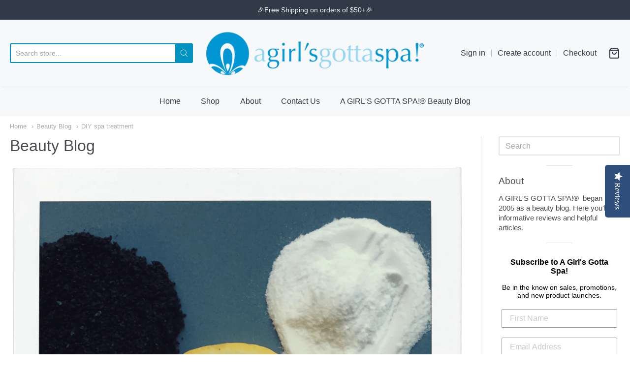

--- FILE ---
content_type: text/html; charset=utf-8
request_url: https://agirlsgottaspa.com/blogs/beauty-blog/tagged/diy-spa-treatment
body_size: 38370
content:
<!doctype html>














<!-- Proudly powered by Shopify - https://shopify.com -->

<html class="no-js blog beauty-blog" lang="en">

  <head>
<script src="https://sapi.negate.io/script/c3hthXoZ3TGQKG67r4yTCA==?shop=a-girls-gotta-spa.myshopify.com"></script>
<!-- Google tag (gtag.js) -->
<script async src="https://www.googletagmanager.com/gtag/js?id=G-HH1SDXHTHF"></script>
<script>
  window.dataLayer = window.dataLayer || [];
  function gtag(){dataLayer.push(arguments);}
  gtag('js', new Date());

  gtag('config', 'G-HH1SDXHTHF');
</script>
    <script type="text/javascript">(function e(){var e=document.createElement("script");e.type="text/javascript",e.async=true,e.src="//staticw2.yotpo.com/ntH6xv0Q3AukbKdzl0PhptaWieg5IhubrbiFFjWn/widget.js";var t=document.getElementsByTagName("script")[0];t.parentNode.insertBefore(e,t)})();</script>

    <meta charset="utf-8">
<meta http-equiv="X-UA-Compatible" content="IE=edge,chrome=1">
<meta name="viewport" content="width=device-width, initial-scale=1">

<link rel="canonical" href="https://agirlsgottaspa.com/blogs/beauty-blog/tagged/diy-spa-treatment">


  <link rel="shortcut icon" href="//agirlsgottaspa.com/cdn/shop/files/AGGS_logo_11_main_32x32.jpg?v=1613714038" type="image/png">











<title>Beauty Blog - Tagged &quot;DIY spa treatment&quot; | A Girl&#39;s Gotta Spa!</title>





    <meta property="og:site_name" content="A Girl&#39;s Gotta Spa!">


  <meta property="og:type" content="website">
  <meta property="og:title" content="Beauty Blog">
  <meta property="og:url" content="https://agirlsgottaspa.com/blogs/beauty-blog/tagged/diy-spa-treatment">
  <meta property="og:description" content="Natural, vegan and Leaping Bunny certified, handcrafted cruelty free bath & body products, aromatherapy and perfume. rePurpose Global certified plastic neutral.">
  <meta property="og:image" content="http://agirlsgottaspa.com/cdn/shop/files/a_girls_gotta_spa_logo_website_3_1200x630.jpg?v=1640881488">
  <meta property="og:image:secure_url" content="https://agirlsgottaspa.com/cdn/shop/files/a_girls_gotta_spa_logo_website_3_1200x630.jpg?v=1640881488">
  <meta property="og:image:width" content="1200"/>
  <meta property="og:image:height" content="630"/>



  <meta name="twitter:card" content="summary">






<script>window.performance && window.performance.mark && window.performance.mark('shopify.content_for_header.start');</script><meta name="google-site-verification" content="eggVeQjnQ1AL0_ThCTm8PRLJTMAkQrvUMn4nJ-MrIXw">
<meta name="facebook-domain-verification" content="jjfwcb93qvsp7zbrvaoefpn9w00dvr">
<meta name="facebook-domain-verification" content="lpt72ufx4punnsbwwnx8ugg0wt5ui1">
<meta name="google-site-verification" content="N5YK4egJdCiKBN2P1tWSe4zX1lqOXEJ912Hg8xcZ1uM">
<meta id="shopify-digital-wallet" name="shopify-digital-wallet" content="/47585722525/digital_wallets/dialog">
<meta name="shopify-requires-components" content="true" product-ids="8409095504100,8409112379620">
<meta name="shopify-checkout-api-token" content="f458db65d0475631b4f2e9eeca0ecd5f">
<meta id="in-context-paypal-metadata" data-shop-id="47585722525" data-venmo-supported="false" data-environment="production" data-locale="en_US" data-paypal-v4="true" data-currency="USD">
<link rel="alternate" type="application/atom+xml" title="Feed" href="/blogs/beauty-blog/tagged/diy-spa-treatment.atom" />
<link rel="next" href="/blogs/beauty-blog/tagged/diy-spa-treatment?page=2">
<link rel="alternate" hreflang="x-default" href="https://agirlsgottaspa.com/blogs/beauty-blog/tagged/diy-spa-treatment">
<link rel="alternate" hreflang="es" href="https://agirlsgottaspa.com/es/blogs/beauty-blog/tagged/diy-spa-treatment">
<script async="async" src="/checkouts/internal/preloads.js?locale=en-US"></script>
<link rel="preconnect" href="https://shop.app" crossorigin="anonymous">
<script async="async" src="https://shop.app/checkouts/internal/preloads.js?locale=en-US&shop_id=47585722525" crossorigin="anonymous"></script>
<script id="apple-pay-shop-capabilities" type="application/json">{"shopId":47585722525,"countryCode":"US","currencyCode":"USD","merchantCapabilities":["supports3DS"],"merchantId":"gid:\/\/shopify\/Shop\/47585722525","merchantName":"A Girl's Gotta Spa!","requiredBillingContactFields":["postalAddress","email","phone"],"requiredShippingContactFields":["postalAddress","email","phone"],"shippingType":"shipping","supportedNetworks":["visa","masterCard","amex","discover","elo","jcb"],"total":{"type":"pending","label":"A Girl's Gotta Spa!","amount":"1.00"},"shopifyPaymentsEnabled":true,"supportsSubscriptions":true}</script>
<script id="shopify-features" type="application/json">{"accessToken":"f458db65d0475631b4f2e9eeca0ecd5f","betas":["rich-media-storefront-analytics"],"domain":"agirlsgottaspa.com","predictiveSearch":true,"shopId":47585722525,"locale":"en"}</script>
<script>var Shopify = Shopify || {};
Shopify.shop = "a-girls-gotta-spa.myshopify.com";
Shopify.locale = "en";
Shopify.currency = {"active":"USD","rate":"1.0"};
Shopify.country = "US";
Shopify.theme = {"name":"[Navidium]Providence with Installments message","id":137117991140,"schema_name":"Providence","schema_version":"5.11.4","theme_store_id":587,"role":"main"};
Shopify.theme.handle = "null";
Shopify.theme.style = {"id":null,"handle":null};
Shopify.cdnHost = "agirlsgottaspa.com/cdn";
Shopify.routes = Shopify.routes || {};
Shopify.routes.root = "/";</script>
<script type="module">!function(o){(o.Shopify=o.Shopify||{}).modules=!0}(window);</script>
<script>!function(o){function n(){var o=[];function n(){o.push(Array.prototype.slice.apply(arguments))}return n.q=o,n}var t=o.Shopify=o.Shopify||{};t.loadFeatures=n(),t.autoloadFeatures=n()}(window);</script>
<script>
  window.ShopifyPay = window.ShopifyPay || {};
  window.ShopifyPay.apiHost = "shop.app\/pay";
  window.ShopifyPay.redirectState = null;
</script>
<script id="shop-js-analytics" type="application/json">{"pageType":"blog"}</script>
<script defer="defer" async type="module" src="//agirlsgottaspa.com/cdn/shopifycloud/shop-js/modules/v2/client.init-shop-cart-sync_D0dqhulL.en.esm.js"></script>
<script defer="defer" async type="module" src="//agirlsgottaspa.com/cdn/shopifycloud/shop-js/modules/v2/chunk.common_CpVO7qML.esm.js"></script>
<script type="module">
  await import("//agirlsgottaspa.com/cdn/shopifycloud/shop-js/modules/v2/client.init-shop-cart-sync_D0dqhulL.en.esm.js");
await import("//agirlsgottaspa.com/cdn/shopifycloud/shop-js/modules/v2/chunk.common_CpVO7qML.esm.js");

  window.Shopify.SignInWithShop?.initShopCartSync?.({"fedCMEnabled":true,"windoidEnabled":true});

</script>
<script>
  window.Shopify = window.Shopify || {};
  if (!window.Shopify.featureAssets) window.Shopify.featureAssets = {};
  window.Shopify.featureAssets['shop-js'] = {"shop-cart-sync":["modules/v2/client.shop-cart-sync_D9bwt38V.en.esm.js","modules/v2/chunk.common_CpVO7qML.esm.js"],"init-fed-cm":["modules/v2/client.init-fed-cm_BJ8NPuHe.en.esm.js","modules/v2/chunk.common_CpVO7qML.esm.js"],"init-shop-email-lookup-coordinator":["modules/v2/client.init-shop-email-lookup-coordinator_pVrP2-kG.en.esm.js","modules/v2/chunk.common_CpVO7qML.esm.js"],"shop-cash-offers":["modules/v2/client.shop-cash-offers_CNh7FWN-.en.esm.js","modules/v2/chunk.common_CpVO7qML.esm.js","modules/v2/chunk.modal_DKF6x0Jh.esm.js"],"init-shop-cart-sync":["modules/v2/client.init-shop-cart-sync_D0dqhulL.en.esm.js","modules/v2/chunk.common_CpVO7qML.esm.js"],"init-windoid":["modules/v2/client.init-windoid_DaoAelzT.en.esm.js","modules/v2/chunk.common_CpVO7qML.esm.js"],"shop-toast-manager":["modules/v2/client.shop-toast-manager_1DND8Tac.en.esm.js","modules/v2/chunk.common_CpVO7qML.esm.js"],"pay-button":["modules/v2/client.pay-button_CFeQi1r6.en.esm.js","modules/v2/chunk.common_CpVO7qML.esm.js"],"shop-button":["modules/v2/client.shop-button_Ca94MDdQ.en.esm.js","modules/v2/chunk.common_CpVO7qML.esm.js"],"shop-login-button":["modules/v2/client.shop-login-button_DPYNfp1Z.en.esm.js","modules/v2/chunk.common_CpVO7qML.esm.js","modules/v2/chunk.modal_DKF6x0Jh.esm.js"],"avatar":["modules/v2/client.avatar_BTnouDA3.en.esm.js"],"shop-follow-button":["modules/v2/client.shop-follow-button_BMKh4nJE.en.esm.js","modules/v2/chunk.common_CpVO7qML.esm.js","modules/v2/chunk.modal_DKF6x0Jh.esm.js"],"init-customer-accounts-sign-up":["modules/v2/client.init-customer-accounts-sign-up_CJXi5kRN.en.esm.js","modules/v2/client.shop-login-button_DPYNfp1Z.en.esm.js","modules/v2/chunk.common_CpVO7qML.esm.js","modules/v2/chunk.modal_DKF6x0Jh.esm.js"],"init-shop-for-new-customer-accounts":["modules/v2/client.init-shop-for-new-customer-accounts_BoBxkgWu.en.esm.js","modules/v2/client.shop-login-button_DPYNfp1Z.en.esm.js","modules/v2/chunk.common_CpVO7qML.esm.js","modules/v2/chunk.modal_DKF6x0Jh.esm.js"],"init-customer-accounts":["modules/v2/client.init-customer-accounts_DCuDTzpR.en.esm.js","modules/v2/client.shop-login-button_DPYNfp1Z.en.esm.js","modules/v2/chunk.common_CpVO7qML.esm.js","modules/v2/chunk.modal_DKF6x0Jh.esm.js"],"checkout-modal":["modules/v2/client.checkout-modal_U_3e4VxF.en.esm.js","modules/v2/chunk.common_CpVO7qML.esm.js","modules/v2/chunk.modal_DKF6x0Jh.esm.js"],"lead-capture":["modules/v2/client.lead-capture_DEgn0Z8u.en.esm.js","modules/v2/chunk.common_CpVO7qML.esm.js","modules/v2/chunk.modal_DKF6x0Jh.esm.js"],"shop-login":["modules/v2/client.shop-login_CoM5QKZ_.en.esm.js","modules/v2/chunk.common_CpVO7qML.esm.js","modules/v2/chunk.modal_DKF6x0Jh.esm.js"],"payment-terms":["modules/v2/client.payment-terms_BmrqWn8r.en.esm.js","modules/v2/chunk.common_CpVO7qML.esm.js","modules/v2/chunk.modal_DKF6x0Jh.esm.js"]};
</script>
<script>(function() {
  var isLoaded = false;
  function asyncLoad() {
    if (isLoaded) return;
    isLoaded = true;
    var urls = ["",""];
    for (var i = 0; i < urls.length; i++) {
      var s = document.createElement('script');
      s.type = 'text/javascript';
      s.async = true;
      s.src = urls[i];
      var x = document.getElementsByTagName('script')[0];
      x.parentNode.insertBefore(s, x);
    }
  };
  if(window.attachEvent) {
    window.attachEvent('onload', asyncLoad);
  } else {
    window.addEventListener('load', asyncLoad, false);
  }
})();</script>
<script id="__st">var __st={"a":47585722525,"offset":-18000,"reqid":"41c25d69-4a43-4d9b-a079-8eb8861a46f0-1765123542","pageurl":"agirlsgottaspa.com\/blogs\/beauty-blog\/tagged\/diy-spa-treatment","s":"blogs-72276639901","u":"08ac9662bbd6","p":"blog","rtyp":"blog","rid":72276639901};</script>
<script>window.ShopifyPaypalV4VisibilityTracking = true;</script>
<script id="captcha-bootstrap">!function(){'use strict';const t='contact',e='account',n='new_comment',o=[[t,t],['blogs',n],['comments',n],[t,'customer']],c=[[e,'customer_login'],[e,'guest_login'],[e,'recover_customer_password'],[e,'create_customer']],r=t=>t.map((([t,e])=>`form[action*='/${t}']:not([data-nocaptcha='true']) input[name='form_type'][value='${e}']`)).join(','),a=t=>()=>t?[...document.querySelectorAll(t)].map((t=>t.form)):[];function s(){const t=[...o],e=r(t);return a(e)}const i='password',u='form_key',d=['recaptcha-v3-token','g-recaptcha-response','h-captcha-response',i],f=()=>{try{return window.sessionStorage}catch{return}},m='__shopify_v',_=t=>t.elements[u];function p(t,e,n=!1){try{const o=window.sessionStorage,c=JSON.parse(o.getItem(e)),{data:r}=function(t){const{data:e,action:n}=t;return t[m]||n?{data:e,action:n}:{data:t,action:n}}(c);for(const[e,n]of Object.entries(r))t.elements[e]&&(t.elements[e].value=n);n&&o.removeItem(e)}catch(o){console.error('form repopulation failed',{error:o})}}const l='form_type',E='cptcha';function T(t){t.dataset[E]=!0}const w=window,h=w.document,L='Shopify',v='ce_forms',y='captcha';let A=!1;((t,e)=>{const n=(g='f06e6c50-85a8-45c8-87d0-21a2b65856fe',I='https://cdn.shopify.com/shopifycloud/storefront-forms-hcaptcha/ce_storefront_forms_captcha_hcaptcha.v1.5.2.iife.js',D={infoText:'Protected by hCaptcha',privacyText:'Privacy',termsText:'Terms'},(t,e,n)=>{const o=w[L][v],c=o.bindForm;if(c)return c(t,g,e,D).then(n);var r;o.q.push([[t,g,e,D],n]),r=I,A||(h.body.append(Object.assign(h.createElement('script'),{id:'captcha-provider',async:!0,src:r})),A=!0)});var g,I,D;w[L]=w[L]||{},w[L][v]=w[L][v]||{},w[L][v].q=[],w[L][y]=w[L][y]||{},w[L][y].protect=function(t,e){n(t,void 0,e),T(t)},Object.freeze(w[L][y]),function(t,e,n,w,h,L){const[v,y,A,g]=function(t,e,n){const i=e?o:[],u=t?c:[],d=[...i,...u],f=r(d),m=r(i),_=r(d.filter((([t,e])=>n.includes(e))));return[a(f),a(m),a(_),s()]}(w,h,L),I=t=>{const e=t.target;return e instanceof HTMLFormElement?e:e&&e.form},D=t=>v().includes(t);t.addEventListener('submit',(t=>{const e=I(t);if(!e)return;const n=D(e)&&!e.dataset.hcaptchaBound&&!e.dataset.recaptchaBound,o=_(e),c=g().includes(e)&&(!o||!o.value);(n||c)&&t.preventDefault(),c&&!n&&(function(t){try{if(!f())return;!function(t){const e=f();if(!e)return;const n=_(t);if(!n)return;const o=n.value;o&&e.removeItem(o)}(t);const e=Array.from(Array(32),(()=>Math.random().toString(36)[2])).join('');!function(t,e){_(t)||t.append(Object.assign(document.createElement('input'),{type:'hidden',name:u})),t.elements[u].value=e}(t,e),function(t,e){const n=f();if(!n)return;const o=[...t.querySelectorAll(`input[type='${i}']`)].map((({name:t})=>t)),c=[...d,...o],r={};for(const[a,s]of new FormData(t).entries())c.includes(a)||(r[a]=s);n.setItem(e,JSON.stringify({[m]:1,action:t.action,data:r}))}(t,e)}catch(e){console.error('failed to persist form',e)}}(e),e.submit())}));const S=(t,e)=>{t&&!t.dataset[E]&&(n(t,e.some((e=>e===t))),T(t))};for(const o of['focusin','change'])t.addEventListener(o,(t=>{const e=I(t);D(e)&&S(e,y())}));const B=e.get('form_key'),M=e.get(l),P=B&&M;t.addEventListener('DOMContentLoaded',(()=>{const t=y();if(P)for(const e of t)e.elements[l].value===M&&p(e,B);[...new Set([...A(),...v().filter((t=>'true'===t.dataset.shopifyCaptcha))])].forEach((e=>S(e,t)))}))}(h,new URLSearchParams(w.location.search),n,t,e,['guest_login'])})(!0,!0)}();</script>
<script integrity="sha256-52AcMU7V7pcBOXWImdc/TAGTFKeNjmkeM1Pvks/DTgc=" data-source-attribution="shopify.loadfeatures" defer="defer" src="//agirlsgottaspa.com/cdn/shopifycloud/storefront/assets/storefront/load_feature-81c60534.js" crossorigin="anonymous"></script>
<script crossorigin="anonymous" defer="defer" src="//agirlsgottaspa.com/cdn/shopifycloud/storefront/assets/shopify_pay/storefront-65b4c6d7.js?v=20250812"></script>
<script data-source-attribution="shopify.dynamic_checkout.dynamic.init">var Shopify=Shopify||{};Shopify.PaymentButton=Shopify.PaymentButton||{isStorefrontPortableWallets:!0,init:function(){window.Shopify.PaymentButton.init=function(){};var t=document.createElement("script");t.src="https://agirlsgottaspa.com/cdn/shopifycloud/portable-wallets/latest/portable-wallets.en.js",t.type="module",document.head.appendChild(t)}};
</script>
<script data-source-attribution="shopify.dynamic_checkout.buyer_consent">
  function portableWalletsHideBuyerConsent(e){var t=document.getElementById("shopify-buyer-consent"),n=document.getElementById("shopify-subscription-policy-button");t&&n&&(t.classList.add("hidden"),t.setAttribute("aria-hidden","true"),n.removeEventListener("click",e))}function portableWalletsShowBuyerConsent(e){var t=document.getElementById("shopify-buyer-consent"),n=document.getElementById("shopify-subscription-policy-button");t&&n&&(t.classList.remove("hidden"),t.removeAttribute("aria-hidden"),n.addEventListener("click",e))}window.Shopify?.PaymentButton&&(window.Shopify.PaymentButton.hideBuyerConsent=portableWalletsHideBuyerConsent,window.Shopify.PaymentButton.showBuyerConsent=portableWalletsShowBuyerConsent);
</script>
<script data-source-attribution="shopify.dynamic_checkout.cart.bootstrap">document.addEventListener("DOMContentLoaded",(function(){function t(){return document.querySelector("shopify-accelerated-checkout-cart, shopify-accelerated-checkout")}if(t())Shopify.PaymentButton.init();else{new MutationObserver((function(e,n){t()&&(Shopify.PaymentButton.init(),n.disconnect())})).observe(document.body,{childList:!0,subtree:!0})}}));
</script>
<link id="shopify-accelerated-checkout-styles" rel="stylesheet" media="screen" href="https://agirlsgottaspa.com/cdn/shopifycloud/portable-wallets/latest/accelerated-checkout-backwards-compat.css" crossorigin="anonymous">
<style id="shopify-accelerated-checkout-cart">
        #shopify-buyer-consent {
  margin-top: 1em;
  display: inline-block;
  width: 100%;
}

#shopify-buyer-consent.hidden {
  display: none;
}

#shopify-subscription-policy-button {
  background: none;
  border: none;
  padding: 0;
  text-decoration: underline;
  font-size: inherit;
  cursor: pointer;
}

#shopify-subscription-policy-button::before {
  box-shadow: none;
}

      </style>

<script>window.performance && window.performance.mark && window.performance.mark('shopify.content_for_header.end');</script><link href="https://cdnjs.cloudflare.com/ajax/libs/normalize/8.0.1/normalize.min.css" rel="stylesheet" type="text/css" media="all" />
    <link href="https://cdnjs.cloudflare.com/ajax/libs/font-awesome/4.7.0/css/font-awesome.min.css" rel="stylesheet" type="text/css" media="all" />
    <link href="https://cdnjs.cloudflare.com/ajax/libs/flickity/2.2.1/flickity.min.css" rel="stylesheet" type="text/css" media="all" />
    
    <link href="https://cdnjs.cloudflare.com/ajax/libs/jquery-typeahead/2.11.0/jquery.typeahead.min.css" rel="stylesheet" type="text/css" media="all" />
    <link href="//agirlsgottaspa.com/cdn/shop/t/8/assets/theme.css?v=40725135593870159741731963447" rel="stylesheet" type="text/css" media="all" />
    <link href="//agirlsgottaspa.com/cdn/shop/t/8/assets/theme-custom.css?v=175932431542095409061698093410" rel="stylesheet" type="text/css" media="all" />
    <link href="//agirlsgottaspa.com/cdn/shop/t/8/assets/fonts.css?v=131726202414691022391762553868" rel="stylesheet" type="text/css" media="all" />

    <script src="https://cdnjs.cloudflare.com/ajax/libs/lazysizes/4.0.1/plugins/respimg/ls.respimg.min.js" async="async"></script>
    <script src="https://cdnjs.cloudflare.com/ajax/libs/lazysizes/4.0.1/plugins/rias/ls.rias.min.js" async="async"></script>
    <script src="https://cdnjs.cloudflare.com/ajax/libs/lazysizes/4.0.1/plugins/parent-fit/ls.parent-fit.min.js" async="async"></script>
    <script src="https://cdnjs.cloudflare.com/ajax/libs/lazysizes/4.0.1/plugins/bgset/ls.bgset.min.js" async="async"></script>
    <script src="https://cdnjs.cloudflare.com/ajax/libs/lazysizes/4.0.1/lazysizes.min.js" async="async"></script>

    




















<script>
  window.Station || (window.Station = {
    App: {
      config: {
        mediumScreen: 640,
        largeScreen: 1024
      }
    },
    Theme: {
      givenName: "[Navidium]Providence with Installments message",
      id: 137117991140,
      name: "Providence",
      version: "5.11.4",
      config: {
        search: {
          enableSuggestions: true,
          showVendor: false,
          showPrice: false,
          showUnavailableProducts: "hide",
          enterKeySubmit: true
        },
        product: {
          enableDeepLinking: true,
          enableHighlightAddWhenSale: true,
          enableLightbox: true,
          enableQtyLimit: false,
          enableSelectAnOption: false,
          enableSetVariantFromSecondary: true,
          lightboxImageSize: "master",
          primaryImageSize: "1024x1024",
          showPrimaryImageFirst: false
        }
      },
      current: {
        article: null,
        cart: {"note":null,"attributes":{},"original_total_price":0,"total_price":0,"total_discount":0,"total_weight":0.0,"item_count":0,"items":[],"requires_shipping":false,"currency":"USD","items_subtotal_price":0,"cart_level_discount_applications":[],"checkout_charge_amount":0},
        collection: null,
        featured_media_id: null,
        featuredImageID: null,
        product: null,
        template: "blog",
        templateType: "blog",
        variant: null,
        players: {
          youtube: {},
          vimeo: {}
        }
      },
      customerLoggedIn: false,
      shop: {
        collectionsCount: 20,
        currency: "USD",
        domain: "agirlsgottaspa.com",
        locale: "en",
        moneyFormat: "${{amount}}",
        moneyWithCurrencyFormat: "${{amount}} USD",
        name: "A Girl\u0026#39;s Gotta Spa!",
        productsCount: 476,
        url: "https:\/\/agirlsgottaspa.com",
        
        root: "\/"
      },
      i18n: {
        search: {
          suggestions: {
            products: "Products",
            collections: "Collections",
            pages: "Pages",
            articles: "Articles",
          },
          results: {
            show: "Show all results for",
            none: "No results found for"
          }
        },
        cart: {
          itemCount: {
            zero: "0 items",
            one: "1 item",
            other: "{{ count }} items"
          },
          notification: {
            productAdded: "{{ product_title }} has been added to your cart. {{ view_cart_link }}",
            viewCartLink: "View Cart"
          }
        },
        map: {
          errors: {
            addressError: "Error looking up that address",
            addressNoResults: "No results for that address",
            addressQueryLimitHTML: "You have exceeded the Google API usage limit. Consider upgrading to a \u003ca href=\"https:\/\/developers.google.com\/maps\/premium\/usage-limits\"\u003ePremium Plan\u003c\/a\u003e.",
            authErrorHTML: "There was a problem authenticating your Google Maps API Key"
          }
        },
        product: {
          addToCart: "Add to Cart",
          soldOut: "Sold Out",
          unavailable: "Unavailable"
        }
      }
    }
  });
  window.Station.Theme.current.inventory || (window.Station.Theme.current.inventory = {});
</script>


    
    <script src="https://cdnjs.cloudflare.com/ajax/libs/modernizr/2.8.3/modernizr.min.js" type="text/javascript"></script>
    <script src="https://cdnjs.cloudflare.com/ajax/libs/lodash.js/4.17.4/lodash.min.js" type="text/javascript"></script>
    <script src="https://cdnjs.cloudflare.com/ajax/libs/jquery/3.1.1/jquery.min.js" type="text/javascript"></script>
    <script src="https://cdnjs.cloudflare.com/ajax/libs/jquery.matchHeight/0.7.2/jquery.matchHeight-min.js" type="text/javascript"></script>
    <script src="https://cdnjs.cloudflare.com/ajax/libs/velocity/1.3.1/velocity.min.js" type="text/javascript"></script>
    <script src="https://cdnjs.cloudflare.com/ajax/libs/flickity/2.2.1/flickity.pkgd.min.js" type="text/javascript"></script>
    <script src="https://cdnjs.cloudflare.com/ajax/libs/jquery-typeahead/2.11.0/jquery.typeahead.min.js" type="text/javascript"></script>
    <script src="https://cdnjs.cloudflare.com/ajax/libs/fancybox/2.1.5/jquery.fancybox.min.js" type="text/javascript"></script>
    <script src="https://cdnjs.cloudflare.com/ajax/libs/fitvids/1.1.0/jquery.fitvids.min.js" type="text/javascript"></script>
    <script src="https://cdnjs.cloudflare.com/ajax/libs/jquery-zoom/1.7.18/jquery.zoom.min.js" type="text/javascript"></script>
    <script src="https://cdnjs.cloudflare.com/ajax/libs/jquery-cookie/1.4.1/jquery.cookie.min.js" type="text/javascript"></script>
    <script src="//agirlsgottaspa.com/cdn/shopifycloud/storefront/assets/themes_support/shopify_common-5f594365.js" type="text/javascript"></script>

    

  
<script type="text/javascript">
var _iub = _iub || [];
_iub.csConfiguration = {"cookiePolicyInOtherWindow":true,"countryDetection":true,"enableGdpr":false,"enableUspr":true,"lang":"en","siteId":1107905,"showBannerForUS":true,"usprPurposes":"sh,adv,sd8,sd9,sd5,s","whitelabel":false,"cookiePolicyId":88848552, "banner":{ "backgroundColor":"#CFCCCC","backgroundOverlay":true,"closeButtonDisplay":false,"continueWithoutAcceptingButtonColor":"#0C0C0C","continueWithoutAcceptingButtonDisplay":true,"linksColor":"#0073CE","position":"float-bottom-center","textColor":"#050000" }};
</script>
<script type="text/javascript" src="//cdn.iubenda.com/cs/gpp/stub.js"></script>
<script type="text/javascript" src="//cdn.iubenda.com/cs/iubenda_cs.js" charset="UTF-8" async></script>
<!-- Tracking API --> <script type="text/javascript">     window.Shopify.loadFeatures([{             name: 'consent-tracking-api',             version: '0.1',         }, ],         function(error) {             if (error) {                 throw error;             }         }); </script>   
    <meta name="facebook-domain-verification" content="lpt72ufx4punnsbwwnx8ugg0wt5ui1" />

<script>
  window.ogShopifyConfig = {customer: null,settings: {
      reloadCart: true,
      blockGuestCheckout: false,
      gateway: "shopifyPayments",
      shouldUseSafeAssets: true,
      useCartOfferUpdates: undefined,
      consentText: encodeURI(
        'I understand that I&apos;m agreeing to a subscription. It will renew at the price and frequency listed until it ends or is <a class="link--small" data-modal="true" data-title-text="%{subscription_policy}" href="%{policy_href}">cancelled</a>. '
      ),
      consentWarning: 'Translation missing: en.shopify.checkout.field_errors.subscription_agreement_blank',
    }
  }
</script>
<script type="text/javascript" src="https://static.ordergroove.com/0b3a3654e8d111ec910cd299a7fd824c/main.js"></script>
<!-- Navidium script start -->
    <style>
      .appearance-right-previw-ld {
   
    background-color: transparent !important;
}
      .product-navidium-shipping-protection{
        display: none !important;
      }
      li.typeahead__item.typeahead__group-products:has([href*="navidium"]) {
    display: none;
}
    </style>
    <script>
      const nvdShop = 'a-girls-gotta-spa.myshopify.com';
      const nvdShopCurrency = '${{amount}} USD';
      const nvdControls = {
        cartCounter: '.item-count', //cart item count
        subtotal: '.total.row .nvd-subtotal', // cart subtotal amount
        lineAttribute: 'data-index', // cart item line
        cartItemNodes: 'cart_nodes', // Cart items loop
        quantityMinus: 'qty_minus', // Quantity decrase button
        quantityPlus: 'qty_plus', // Quantity incrase button
        removeItem: 'cart_remove_class', // Cart item remove btn class
        qtybtnAttribute: 'data-href', // Cart item btn line update
        qtyrmvAttribute: 'href', // Cart item remove line update
        clickTriggers: '.rebuy-cart__flyout-item-remove,.rebuy-cart__flyout-item-remove *, button[name="add"], button[name="add"] *, .quantity__button, .quantity__button *,.rebuy-cart__flyout-item-quantity-widget-button,.rebuy-cart__flyout-item-quantity-widget-button *', // Onclick widget update
        changeTrigger: 'onchange_input_class_here', // Onchange widget update
  	    cursorControl: '.nvd-mini', // Disabled/Enabled cursor pointer event
        onLoadTrigger: false, // window.onload nvd_init function call
        cartReload: false, // Cart reload for /cart page
        showConsoleMessage:false, // Console message show/hide
        trackWidget:false, // Track widget on realtime
        forceClick: true, // forceclick for onclickTrigger event
        autoHide: false, // Hide by JS according to cartItemNodes
        initiateTime: 2000, //milisecond
        nvdInject:{
          status:true, // Inject nvd-mini div
          parent:'.rebuy-cart__flyout', // parent class for nvd-mini div
          container:'.rebuy-cart__flyout-actions' // nvd-mini will added before this div/button
        }
      }      
    </script>
    <script src="https://navidium-static-assets.s3.amazonaws.com/navidium-widgets/js/nvd-widget-stable-1.js" defer></script>

  <!-- End of Navidium script -->
  <!-- BEGIN app block: shopify://apps/live-product-options/blocks/app-embed/88bfdf40-5e27-4962-a966-70c8d1e87757 --><script>
  window.theme = window.theme || {};window.theme.moneyFormat = "${{amount}}";window.theme.moneyFormatWithCurrency = "${{amount}} USD";
  window.theme.currencies = ['USD'];
</script><script src="https://assets.cloudlift.app/api/assets/options.js?shop=a-girls-gotta-spa.myshopify.com" defer="defer"></script>
<!-- END app block --><!-- BEGIN app block: shopify://apps/yotpo-product-reviews/blocks/settings/eb7dfd7d-db44-4334-bc49-c893b51b36cf -->


<script type="text/javascript">
  (function e(){var e=document.createElement("script");
  e.type="text/javascript",e.async=true,
  e.src="//staticw2.yotpo.com//widget.js?lang=en";
  var t=document.getElementsByTagName("script")[0];
  t.parentNode.insertBefore(e,t)})();
</script>



  
<!-- END app block --><!-- BEGIN app block: shopify://apps/tinyseo/blocks/breadcrumbs-json-ld-embed/0605268f-f7c4-4e95-b560-e43df7d59ae4 --><script type="application/ld+json" id="tinyimg-breadcrumbs-json-ld">
      {
        "@context": "https://schema.org",
        "@type": "BreadcrumbList",
        "itemListElement": [
          {
            "@type": "ListItem",
            "position": 1,
            "item": {
              "@id": "https://agirlsgottaspa.com",
          "name": "Home"
        }
      }
      
      ,{
        "@type": "ListItem",
        "position": 2,
        "item": {
          "@id": "https://agirlsgottaspa.com/blogs/beauty-blog",
          "name": "Beauty Blog"
        }
      }
      
      ]
    }
  </script>
<!-- END app block --><!-- BEGIN app block: shopify://apps/klaviyo-email-marketing-sms/blocks/klaviyo-onsite-embed/2632fe16-c075-4321-a88b-50b567f42507 -->












  <script async src="https://static.klaviyo.com/onsite/js/SmZhYP/klaviyo.js?company_id=SmZhYP"></script>
  <script>!function(){if(!window.klaviyo){window._klOnsite=window._klOnsite||[];try{window.klaviyo=new Proxy({},{get:function(n,i){return"push"===i?function(){var n;(n=window._klOnsite).push.apply(n,arguments)}:function(){for(var n=arguments.length,o=new Array(n),w=0;w<n;w++)o[w]=arguments[w];var t="function"==typeof o[o.length-1]?o.pop():void 0,e=new Promise((function(n){window._klOnsite.push([i].concat(o,[function(i){t&&t(i),n(i)}]))}));return e}}})}catch(n){window.klaviyo=window.klaviyo||[],window.klaviyo.push=function(){var n;(n=window._klOnsite).push.apply(n,arguments)}}}}();</script>

  




  <script>
    window.klaviyoReviewsProductDesignMode = false
  </script>







<!-- END app block --><link href="https://monorail-edge.shopifysvc.com" rel="dns-prefetch">
<script>(function(){if ("sendBeacon" in navigator && "performance" in window) {try {var session_token_from_headers = performance.getEntriesByType('navigation')[0].serverTiming.find(x => x.name == '_s').description;} catch {var session_token_from_headers = undefined;}var session_cookie_matches = document.cookie.match(/_shopify_s=([^;]*)/);var session_token_from_cookie = session_cookie_matches && session_cookie_matches.length === 2 ? session_cookie_matches[1] : "";var session_token = session_token_from_headers || session_token_from_cookie || "";function handle_abandonment_event(e) {var entries = performance.getEntries().filter(function(entry) {return /monorail-edge.shopifysvc.com/.test(entry.name);});if (!window.abandonment_tracked && entries.length === 0) {window.abandonment_tracked = true;var currentMs = Date.now();var navigation_start = performance.timing.navigationStart;var payload = {shop_id: 47585722525,url: window.location.href,navigation_start,duration: currentMs - navigation_start,session_token,page_type: "blog"};window.navigator.sendBeacon("https://monorail-edge.shopifysvc.com/v1/produce", JSON.stringify({schema_id: "online_store_buyer_site_abandonment/1.1",payload: payload,metadata: {event_created_at_ms: currentMs,event_sent_at_ms: currentMs}}));}}window.addEventListener('pagehide', handle_abandonment_event);}}());</script>
<script id="web-pixels-manager-setup">(function e(e,d,r,n,o){if(void 0===o&&(o={}),!Boolean(null===(a=null===(i=window.Shopify)||void 0===i?void 0:i.analytics)||void 0===a?void 0:a.replayQueue)){var i,a;window.Shopify=window.Shopify||{};var t=window.Shopify;t.analytics=t.analytics||{};var s=t.analytics;s.replayQueue=[],s.publish=function(e,d,r){return s.replayQueue.push([e,d,r]),!0};try{self.performance.mark("wpm:start")}catch(e){}var l=function(){var e={modern:/Edge?\/(1{2}[4-9]|1[2-9]\d|[2-9]\d{2}|\d{4,})\.\d+(\.\d+|)|Firefox\/(1{2}[4-9]|1[2-9]\d|[2-9]\d{2}|\d{4,})\.\d+(\.\d+|)|Chrom(ium|e)\/(9{2}|\d{3,})\.\d+(\.\d+|)|(Maci|X1{2}).+ Version\/(15\.\d+|(1[6-9]|[2-9]\d|\d{3,})\.\d+)([,.]\d+|)( \(\w+\)|)( Mobile\/\w+|) Safari\/|Chrome.+OPR\/(9{2}|\d{3,})\.\d+\.\d+|(CPU[ +]OS|iPhone[ +]OS|CPU[ +]iPhone|CPU IPhone OS|CPU iPad OS)[ +]+(15[._]\d+|(1[6-9]|[2-9]\d|\d{3,})[._]\d+)([._]\d+|)|Android:?[ /-](13[3-9]|1[4-9]\d|[2-9]\d{2}|\d{4,})(\.\d+|)(\.\d+|)|Android.+Firefox\/(13[5-9]|1[4-9]\d|[2-9]\d{2}|\d{4,})\.\d+(\.\d+|)|Android.+Chrom(ium|e)\/(13[3-9]|1[4-9]\d|[2-9]\d{2}|\d{4,})\.\d+(\.\d+|)|SamsungBrowser\/([2-9]\d|\d{3,})\.\d+/,legacy:/Edge?\/(1[6-9]|[2-9]\d|\d{3,})\.\d+(\.\d+|)|Firefox\/(5[4-9]|[6-9]\d|\d{3,})\.\d+(\.\d+|)|Chrom(ium|e)\/(5[1-9]|[6-9]\d|\d{3,})\.\d+(\.\d+|)([\d.]+$|.*Safari\/(?![\d.]+ Edge\/[\d.]+$))|(Maci|X1{2}).+ Version\/(10\.\d+|(1[1-9]|[2-9]\d|\d{3,})\.\d+)([,.]\d+|)( \(\w+\)|)( Mobile\/\w+|) Safari\/|Chrome.+OPR\/(3[89]|[4-9]\d|\d{3,})\.\d+\.\d+|(CPU[ +]OS|iPhone[ +]OS|CPU[ +]iPhone|CPU IPhone OS|CPU iPad OS)[ +]+(10[._]\d+|(1[1-9]|[2-9]\d|\d{3,})[._]\d+)([._]\d+|)|Android:?[ /-](13[3-9]|1[4-9]\d|[2-9]\d{2}|\d{4,})(\.\d+|)(\.\d+|)|Mobile Safari.+OPR\/([89]\d|\d{3,})\.\d+\.\d+|Android.+Firefox\/(13[5-9]|1[4-9]\d|[2-9]\d{2}|\d{4,})\.\d+(\.\d+|)|Android.+Chrom(ium|e)\/(13[3-9]|1[4-9]\d|[2-9]\d{2}|\d{4,})\.\d+(\.\d+|)|Android.+(UC? ?Browser|UCWEB|U3)[ /]?(15\.([5-9]|\d{2,})|(1[6-9]|[2-9]\d|\d{3,})\.\d+)\.\d+|SamsungBrowser\/(5\.\d+|([6-9]|\d{2,})\.\d+)|Android.+MQ{2}Browser\/(14(\.(9|\d{2,})|)|(1[5-9]|[2-9]\d|\d{3,})(\.\d+|))(\.\d+|)|K[Aa][Ii]OS\/(3\.\d+|([4-9]|\d{2,})\.\d+)(\.\d+|)/},d=e.modern,r=e.legacy,n=navigator.userAgent;return n.match(d)?"modern":n.match(r)?"legacy":"unknown"}(),u="modern"===l?"modern":"legacy",c=(null!=n?n:{modern:"",legacy:""})[u],f=function(e){return[e.baseUrl,"/wpm","/b",e.hashVersion,"modern"===e.buildTarget?"m":"l",".js"].join("")}({baseUrl:d,hashVersion:r,buildTarget:u}),m=function(e){var d=e.version,r=e.bundleTarget,n=e.surface,o=e.pageUrl,i=e.monorailEndpoint;return{emit:function(e){var a=e.status,t=e.errorMsg,s=(new Date).getTime(),l=JSON.stringify({metadata:{event_sent_at_ms:s},events:[{schema_id:"web_pixels_manager_load/3.1",payload:{version:d,bundle_target:r,page_url:o,status:a,surface:n,error_msg:t},metadata:{event_created_at_ms:s}}]});if(!i)return console&&console.warn&&console.warn("[Web Pixels Manager] No Monorail endpoint provided, skipping logging."),!1;try{return self.navigator.sendBeacon.bind(self.navigator)(i,l)}catch(e){}var u=new XMLHttpRequest;try{return u.open("POST",i,!0),u.setRequestHeader("Content-Type","text/plain"),u.send(l),!0}catch(e){return console&&console.warn&&console.warn("[Web Pixels Manager] Got an unhandled error while logging to Monorail."),!1}}}}({version:r,bundleTarget:l,surface:e.surface,pageUrl:self.location.href,monorailEndpoint:e.monorailEndpoint});try{o.browserTarget=l,function(e){var d=e.src,r=e.async,n=void 0===r||r,o=e.onload,i=e.onerror,a=e.sri,t=e.scriptDataAttributes,s=void 0===t?{}:t,l=document.createElement("script"),u=document.querySelector("head"),c=document.querySelector("body");if(l.async=n,l.src=d,a&&(l.integrity=a,l.crossOrigin="anonymous"),s)for(var f in s)if(Object.prototype.hasOwnProperty.call(s,f))try{l.dataset[f]=s[f]}catch(e){}if(o&&l.addEventListener("load",o),i&&l.addEventListener("error",i),u)u.appendChild(l);else{if(!c)throw new Error("Did not find a head or body element to append the script");c.appendChild(l)}}({src:f,async:!0,onload:function(){if(!function(){var e,d;return Boolean(null===(d=null===(e=window.Shopify)||void 0===e?void 0:e.analytics)||void 0===d?void 0:d.initialized)}()){var d=window.webPixelsManager.init(e)||void 0;if(d){var r=window.Shopify.analytics;r.replayQueue.forEach((function(e){var r=e[0],n=e[1],o=e[2];d.publishCustomEvent(r,n,o)})),r.replayQueue=[],r.publish=d.publishCustomEvent,r.visitor=d.visitor,r.initialized=!0}}},onerror:function(){return m.emit({status:"failed",errorMsg:"".concat(f," has failed to load")})},sri:function(e){var d=/^sha384-[A-Za-z0-9+/=]+$/;return"string"==typeof e&&d.test(e)}(c)?c:"",scriptDataAttributes:o}),m.emit({status:"loading"})}catch(e){m.emit({status:"failed",errorMsg:(null==e?void 0:e.message)||"Unknown error"})}}})({shopId: 47585722525,storefrontBaseUrl: "https://agirlsgottaspa.com",extensionsBaseUrl: "https://extensions.shopifycdn.com/cdn/shopifycloud/web-pixels-manager",monorailEndpoint: "https://monorail-edge.shopifysvc.com/unstable/produce_batch",surface: "storefront-renderer",enabledBetaFlags: ["2dca8a86"],webPixelsConfigList: [{"id":"1377370340","configuration":"{\"accountID\":\"SmZhYP\",\"webPixelConfig\":\"eyJlbmFibGVBZGRlZFRvQ2FydEV2ZW50cyI6IHRydWV9\"}","eventPayloadVersion":"v1","runtimeContext":"STRICT","scriptVersion":"38467485f3310bb99134344dc061e3c4","type":"APP","apiClientId":123074,"privacyPurposes":["ANALYTICS","MARKETING"],"dataSharingAdjustments":{"protectedCustomerApprovalScopes":["read_customer_address","read_customer_email","read_customer_name","read_customer_personal_data","read_customer_phone"]}},{"id":"1259667684","configuration":"{\"yotpoStoreId\":\"ntH6xv0Q3AukbKdzl0PhptaWieg5IhubrbiFFjWn\"}","eventPayloadVersion":"v1","runtimeContext":"STRICT","scriptVersion":"8bb37a256888599d9a3d57f0551d3859","type":"APP","apiClientId":70132,"privacyPurposes":["ANALYTICS","MARKETING","SALE_OF_DATA"],"dataSharingAdjustments":{"protectedCustomerApprovalScopes":["read_customer_address","read_customer_email","read_customer_name","read_customer_personal_data","read_customer_phone"]}},{"id":"754548964","configuration":"{\"tagID\":\"2613160739232\"}","eventPayloadVersion":"v1","runtimeContext":"STRICT","scriptVersion":"18031546ee651571ed29edbe71a3550b","type":"APP","apiClientId":3009811,"privacyPurposes":["ANALYTICS","MARKETING","SALE_OF_DATA"],"dataSharingAdjustments":{"protectedCustomerApprovalScopes":["read_customer_address","read_customer_email","read_customer_name","read_customer_personal_data","read_customer_phone"]}},{"id":"426344676","configuration":"{\"config\":\"{\\\"pixel_id\\\":\\\"G-HH1SDXHTHF\\\",\\\"target_country\\\":\\\"US\\\",\\\"gtag_events\\\":[{\\\"type\\\":\\\"search\\\",\\\"action_label\\\":\\\"G-HH1SDXHTHF\\\"},{\\\"type\\\":\\\"begin_checkout\\\",\\\"action_label\\\":\\\"G-HH1SDXHTHF\\\"},{\\\"type\\\":\\\"view_item\\\",\\\"action_label\\\":[\\\"G-HH1SDXHTHF\\\",\\\"MC-G40RRQJ930\\\"]},{\\\"type\\\":\\\"purchase\\\",\\\"action_label\\\":[\\\"G-HH1SDXHTHF\\\",\\\"MC-G40RRQJ930\\\"]},{\\\"type\\\":\\\"page_view\\\",\\\"action_label\\\":[\\\"G-HH1SDXHTHF\\\",\\\"MC-G40RRQJ930\\\"]},{\\\"type\\\":\\\"add_payment_info\\\",\\\"action_label\\\":\\\"G-HH1SDXHTHF\\\"},{\\\"type\\\":\\\"add_to_cart\\\",\\\"action_label\\\":\\\"G-HH1SDXHTHF\\\"}],\\\"enable_monitoring_mode\\\":false}\"}","eventPayloadVersion":"v1","runtimeContext":"OPEN","scriptVersion":"b2a88bafab3e21179ed38636efcd8a93","type":"APP","apiClientId":1780363,"privacyPurposes":[],"dataSharingAdjustments":{"protectedCustomerApprovalScopes":["read_customer_address","read_customer_email","read_customer_name","read_customer_personal_data","read_customer_phone"]}},{"id":"263389412","configuration":"{\"ti\":\"187146684\",\"endpoint\":\"https:\/\/bat.bing.com\/action\/0\"}","eventPayloadVersion":"v1","runtimeContext":"STRICT","scriptVersion":"5ee93563fe31b11d2d65e2f09a5229dc","type":"APP","apiClientId":2997493,"privacyPurposes":["ANALYTICS","MARKETING","SALE_OF_DATA"],"dataSharingAdjustments":{"protectedCustomerApprovalScopes":["read_customer_personal_data"]}},{"id":"112165092","configuration":"{\"pixel_id\":\"1549050888657635\",\"pixel_type\":\"facebook_pixel\",\"metaapp_system_user_token\":\"-\"}","eventPayloadVersion":"v1","runtimeContext":"OPEN","scriptVersion":"ca16bc87fe92b6042fbaa3acc2fbdaa6","type":"APP","apiClientId":2329312,"privacyPurposes":["ANALYTICS","MARKETING","SALE_OF_DATA"],"dataSharingAdjustments":{"protectedCustomerApprovalScopes":["read_customer_address","read_customer_email","read_customer_name","read_customer_personal_data","read_customer_phone"]}},{"id":"shopify-app-pixel","configuration":"{}","eventPayloadVersion":"v1","runtimeContext":"STRICT","scriptVersion":"0450","apiClientId":"shopify-pixel","type":"APP","privacyPurposes":["ANALYTICS","MARKETING"]},{"id":"shopify-custom-pixel","eventPayloadVersion":"v1","runtimeContext":"LAX","scriptVersion":"0450","apiClientId":"shopify-pixel","type":"CUSTOM","privacyPurposes":["ANALYTICS","MARKETING"]}],isMerchantRequest: false,initData: {"shop":{"name":"A Girl's Gotta Spa!","paymentSettings":{"currencyCode":"USD"},"myshopifyDomain":"a-girls-gotta-spa.myshopify.com","countryCode":"US","storefrontUrl":"https:\/\/agirlsgottaspa.com"},"customer":null,"cart":null,"checkout":null,"productVariants":[],"purchasingCompany":null},},"https://agirlsgottaspa.com/cdn","ae1676cfwd2530674p4253c800m34e853cb",{"modern":"","legacy":""},{"shopId":"47585722525","storefrontBaseUrl":"https:\/\/agirlsgottaspa.com","extensionBaseUrl":"https:\/\/extensions.shopifycdn.com\/cdn\/shopifycloud\/web-pixels-manager","surface":"storefront-renderer","enabledBetaFlags":"[\"2dca8a86\"]","isMerchantRequest":"false","hashVersion":"ae1676cfwd2530674p4253c800m34e853cb","publish":"custom","events":"[[\"page_viewed\",{}]]"});</script><script>
  window.ShopifyAnalytics = window.ShopifyAnalytics || {};
  window.ShopifyAnalytics.meta = window.ShopifyAnalytics.meta || {};
  window.ShopifyAnalytics.meta.currency = 'USD';
  var meta = {"page":{"pageType":"blog","resourceType":"blog","resourceId":72276639901}};
  for (var attr in meta) {
    window.ShopifyAnalytics.meta[attr] = meta[attr];
  }
</script>
<script class="analytics">
  (function () {
    var customDocumentWrite = function(content) {
      var jquery = null;

      if (window.jQuery) {
        jquery = window.jQuery;
      } else if (window.Checkout && window.Checkout.$) {
        jquery = window.Checkout.$;
      }

      if (jquery) {
        jquery('body').append(content);
      }
    };

    var hasLoggedConversion = function(token) {
      if (token) {
        return document.cookie.indexOf('loggedConversion=' + token) !== -1;
      }
      return false;
    }

    var setCookieIfConversion = function(token) {
      if (token) {
        var twoMonthsFromNow = new Date(Date.now());
        twoMonthsFromNow.setMonth(twoMonthsFromNow.getMonth() + 2);

        document.cookie = 'loggedConversion=' + token + '; expires=' + twoMonthsFromNow;
      }
    }

    var trekkie = window.ShopifyAnalytics.lib = window.trekkie = window.trekkie || [];
    if (trekkie.integrations) {
      return;
    }
    trekkie.methods = [
      'identify',
      'page',
      'ready',
      'track',
      'trackForm',
      'trackLink'
    ];
    trekkie.factory = function(method) {
      return function() {
        var args = Array.prototype.slice.call(arguments);
        args.unshift(method);
        trekkie.push(args);
        return trekkie;
      };
    };
    for (var i = 0; i < trekkie.methods.length; i++) {
      var key = trekkie.methods[i];
      trekkie[key] = trekkie.factory(key);
    }
    trekkie.load = function(config) {
      trekkie.config = config || {};
      trekkie.config.initialDocumentCookie = document.cookie;
      var first = document.getElementsByTagName('script')[0];
      var script = document.createElement('script');
      script.type = 'text/javascript';
      script.onerror = function(e) {
        var scriptFallback = document.createElement('script');
        scriptFallback.type = 'text/javascript';
        scriptFallback.onerror = function(error) {
                var Monorail = {
      produce: function produce(monorailDomain, schemaId, payload) {
        var currentMs = new Date().getTime();
        var event = {
          schema_id: schemaId,
          payload: payload,
          metadata: {
            event_created_at_ms: currentMs,
            event_sent_at_ms: currentMs
          }
        };
        return Monorail.sendRequest("https://" + monorailDomain + "/v1/produce", JSON.stringify(event));
      },
      sendRequest: function sendRequest(endpointUrl, payload) {
        // Try the sendBeacon API
        if (window && window.navigator && typeof window.navigator.sendBeacon === 'function' && typeof window.Blob === 'function' && !Monorail.isIos12()) {
          var blobData = new window.Blob([payload], {
            type: 'text/plain'
          });

          if (window.navigator.sendBeacon(endpointUrl, blobData)) {
            return true;
          } // sendBeacon was not successful

        } // XHR beacon

        var xhr = new XMLHttpRequest();

        try {
          xhr.open('POST', endpointUrl);
          xhr.setRequestHeader('Content-Type', 'text/plain');
          xhr.send(payload);
        } catch (e) {
          console.log(e);
        }

        return false;
      },
      isIos12: function isIos12() {
        return window.navigator.userAgent.lastIndexOf('iPhone; CPU iPhone OS 12_') !== -1 || window.navigator.userAgent.lastIndexOf('iPad; CPU OS 12_') !== -1;
      }
    };
    Monorail.produce('monorail-edge.shopifysvc.com',
      'trekkie_storefront_load_errors/1.1',
      {shop_id: 47585722525,
      theme_id: 137117991140,
      app_name: "storefront",
      context_url: window.location.href,
      source_url: "//agirlsgottaspa.com/cdn/s/trekkie.storefront.94e7babdf2ec3663c2b14be7d5a3b25b9303ebb0.min.js"});

        };
        scriptFallback.async = true;
        scriptFallback.src = '//agirlsgottaspa.com/cdn/s/trekkie.storefront.94e7babdf2ec3663c2b14be7d5a3b25b9303ebb0.min.js';
        first.parentNode.insertBefore(scriptFallback, first);
      };
      script.async = true;
      script.src = '//agirlsgottaspa.com/cdn/s/trekkie.storefront.94e7babdf2ec3663c2b14be7d5a3b25b9303ebb0.min.js';
      first.parentNode.insertBefore(script, first);
    };
    trekkie.load(
      {"Trekkie":{"appName":"storefront","development":false,"defaultAttributes":{"shopId":47585722525,"isMerchantRequest":null,"themeId":137117991140,"themeCityHash":"2754022896384382818","contentLanguage":"en","currency":"USD","eventMetadataId":"caa0ff83-6255-460f-ad37-ce195106692d"},"isServerSideCookieWritingEnabled":true,"monorailRegion":"shop_domain","enabledBetaFlags":["f0df213a"]},"Session Attribution":{},"S2S":{"facebookCapiEnabled":true,"source":"trekkie-storefront-renderer","apiClientId":580111}}
    );

    var loaded = false;
    trekkie.ready(function() {
      if (loaded) return;
      loaded = true;

      window.ShopifyAnalytics.lib = window.trekkie;

      var originalDocumentWrite = document.write;
      document.write = customDocumentWrite;
      try { window.ShopifyAnalytics.merchantGoogleAnalytics.call(this); } catch(error) {};
      document.write = originalDocumentWrite;

      window.ShopifyAnalytics.lib.page(null,{"pageType":"blog","resourceType":"blog","resourceId":72276639901,"shopifyEmitted":true});

      var match = window.location.pathname.match(/checkouts\/(.+)\/(thank_you|post_purchase)/)
      var token = match? match[1]: undefined;
      if (!hasLoggedConversion(token)) {
        setCookieIfConversion(token);
        
      }
    });


        var eventsListenerScript = document.createElement('script');
        eventsListenerScript.async = true;
        eventsListenerScript.src = "//agirlsgottaspa.com/cdn/shopifycloud/storefront/assets/shop_events_listener-3da45d37.js";
        document.getElementsByTagName('head')[0].appendChild(eventsListenerScript);

})();</script>
<script
  defer
  src="https://agirlsgottaspa.com/cdn/shopifycloud/perf-kit/shopify-perf-kit-2.1.2.min.js"
  data-application="storefront-renderer"
  data-shop-id="47585722525"
  data-render-region="gcp-us-east1"
  data-page-type="blog"
  data-theme-instance-id="137117991140"
  data-theme-name="Providence"
  data-theme-version="5.11.4"
  data-monorail-region="shop_domain"
  data-resource-timing-sampling-rate="10"
  data-shs="true"
  data-shs-beacon="true"
  data-shs-export-with-fetch="true"
  data-shs-logs-sample-rate="1"
></script>
</head>

  <body>

    <div id="loading">
      <div class="spinner"></div>
    </div>

    <div id="fb-root"></div>
<script>
  (function(d, s, id) {
    var js, fjs = d.getElementsByTagName(s)[0];
    if (d.getElementById(id)) return;
    js = d.createElement(s); js.id = id;
    js.src = "//connect.facebook.net/en_US/sdk.js#xfbml=1&version=v2.5";
    fjs.parentNode.insertBefore(js, fjs);
  }(document, 'script', 'facebook-jssdk'));
</script>


    <header id="shopify-section-header" class="shopify-section"><div class="column-screen" data-section-id="header" data-section-type="header">


  
  





  

  

  
    <div id="announcement-bar">
      <div class="message text-center">
        <p>🎉Free Shipping on orders of $50+🎉</p>
      </div>
    </div>
  

  <style>
    
      #app-header #app-upper-header {
        box-shadow: 0 2px 2px -2px rgba(0,0,0,0.2);
      }
      #app-header #app-lower-header .menu ul.level-1 li.level-1 .submenu {
        z-index: -1;
      }
    
    
      #app-header #app-upper-header .account-session-links .checkout {
        margin-right: 20px;
      }
    
    
  </style>

  <div id="app-header" class="sticky-on">
    <div id="app-upper-header" class="logo-center">
      <div class="width-100 body-padding flex items-center">
        <div class="menu-icon-search-form">
          <button id="slide-out-side-menu" class="menu" type="button">
            <svg xmlns="http://www.w3.org/2000/svg" viewBox="0 0 24 24" width="24" height="24" fill="none" stroke="currentColor" stroke-width="2" stroke-linecap="round" stroke-linejoin="round">
              <line x1="3" y1="12" x2="21" y2="12"></line>
              <line x1="3" y1="6" x2="21" y2="6"></line>
              <line x1="3" y1="18" x2="21" y2="18"></line>
            </svg>
          </button>
          
            <form class="search" name="search" action="/search" method="get" role="search">
              <div class="typeahead__container">
                <div class="typeahead__field">
                  <div class="typeahead__query">
                    <input class="js-typeahead" type="search" name="q" placeholder="Search store..." autocomplete="off">
                  </div>
                  <div class="typeahead__button">
                    <button type="submit">
                      <svg xmlns="http://www.w3.org/2000/svg" viewBox="0 0 40 40" width="20" height="20">
                        <path d="M37.613,36.293l-9.408-9.432a15.005,15.005,0,1,0-1.41,1.414L36.2,37.707A1,1,0,1,0,37.613,36.293ZM3.992,17A12.967,12.967,0,1,1,16.959,30,13,13,0,0,1,3.992,17Z"/>
                      </svg>
                    </button>
                  </div>
                </div>
              </div>
            </form>
          
        </div>
        <div class="shop-identity-tagline">
          <h1 class="visually-hidden">A Girl&#39;s Gotta Spa!</h1>
          <a class="logo inline-block" href="/" title="A Girl&#39;s Gotta Spa!" itemprop="url">
            
              
              <img loading="lazy"
                src   ="//agirlsgottaspa.com/cdn/shop/files/AGGS_Logo_x120.png?v=1613713594"
                srcset="//agirlsgottaspa.com/cdn/shop/files/AGGS_Logo_x120.png?v=1613713594 1x, //agirlsgottaspa.com/cdn/shop/files/AGGS_Logo_x120@2x.png?v=1613713594 2x"
                alt   ="A Girl's Gotta Spa! "
              />
            
          </a>
          
        </div>
        <div class="account-session-links">
          
            
              <a class="login" href="/account/login">Sign in</a>
              <i></i>
              <a class="register" href="/account/register">Create account</a>
            
            
              <i></i>
            
          
          
            <a class="checkout" href="/checkout">Checkout</a>
          
          <a class="cart" href="/cart">
            
                <svg xmlns="http://www.w3.org/2000/svg" viewBox="0 0 24 24" width="24" height="24" fill="none" stroke="currentColor" stroke-width="2" stroke-linecap="round" stroke-linejoin="round">
                  <path d="M6 2L3 6v14a2 2 0 0 0 2 2h14a2 2 0 0 0 2-2V6l-3-4z"></path>
                  <line x1="3" y1="6" x2="21" y2="6"></line>
                  <path d="M16 10a4 4 0 0 1-8 0"></path>
                </svg>
            
            
          </a>
        </div>
      </div>
    </div>
    <div id="app-lower-header">
      <div class="width-100 body-padding">
        
          <form class="search" name="search" action="/search" method="get" role="search">
            <div class="typeahead__container">
              <div class="typeahead__field">
                <div class="typeahead__query">
                  <input class="js-typeahead" type="search" name="q" placeholder="Search store..." autocomplete="off">
                </div>
                <div class="typeahead__button">
                  <button type="submit">
                    <svg xmlns="http://www.w3.org/2000/svg" viewBox="0 0 40 40" width="20" height="20">
                      <path d="M37.613,36.293l-9.408-9.432a15.005,15.005,0,1,0-1.41,1.414L36.2,37.707A1,1,0,1,0,37.613,36.293ZM3.992,17A12.967,12.967,0,1,1,16.959,30,13,13,0,0,1,3.992,17Z"/>
                    </svg>
                  </button>
                </div>
              </div>
            </div>
          </form>
        
        <nav class="menu text-center">
          
          <ul class="level-1 clean-list">
            
              <li class="level-1 inline-block">
                <a class="inline-block" href="/">
                  Home
                  
                </a>
                
              </li>
            
              <li class="level-1 inline-block">
                <a class="inline-block" href="/collections/a-girls-gotta-spa">
                  Shop
                  
                    <i class="fa fa-angle-down" aria-hidden="true"></i>
                  
                </a>
                
                  <nav class="submenu text-left">
                    <div class="width-100 body-padding">
                      <ul class="level-2 clean-list flex">
                        
                          <li class="level-2 block">
                            
                            
                            <a class="inline-block heading" href="/collections/a-girls-gotta-spa">A Girl's Gotta Spa! Perfumes & Body Care</a>
                            
                          </li>
                        
                          <li class="level-2 block">
                            
                            
                            <a class="inline-block heading" href="/collections/perfume">Perfume</a>
                            
                          </li>
                        
                          <li class="level-2 block">
                            
                            
                            <a class="inline-block heading" href="/collections/bath-and-body">Bath & Body</a>
                            
                              <ul class="level-3 clean-list">
                                
                                  <li class="level-3 block">
                                    <a class="inline-block" href="/collections/skin-care">Skin Care</a>
                                  </li>
                                
                                  <li class="level-3 block">
                                    <a class="inline-block" href="/collections/bath-and-body">Bath and Body</a>
                                  </li>
                                
                              </ul>
                            
                          </li>
                        
                          <li class="level-2 block">
                            
                            
                            <a class="inline-block heading" href="/collections/aromatherapy">Aromatherapy</a>
                            
                          </li>
                        
                          <li class="level-2 block">
                            
                            
                            <a class="inline-block heading" href="/collections/gift-ideas">Gift Ideas</a>
                            
                          </li>
                        
                          <li class="level-2 block">
                            
                            
                            <a class="inline-block heading" href="/collections/londontown-nail-polish">LONDONTOWN Nail Polish and Skin Care</a>
                            
                          </li>
                        
                          <li class="level-2 block">
                            
                            
                            <a class="inline-block heading" href="/collections/farmhouse-fresh-skincare">FarmHouse Fresh skincare</a>
                            
                          </li>
                        
                      </ul>
                    </div>
                  </nav>
                
              </li>
            
              <li class="level-1 inline-block">
                <a class="inline-block" href="/pages/products">
                  About
                  
                    <i class="fa fa-angle-down" aria-hidden="true"></i>
                  
                </a>
                
                  <nav class="submenu text-left">
                    <div class="width-100 body-padding">
                      <ul class="level-2 clean-list flex">
                        
                          <li class="level-2 block">
                            
                            
                            <a class="inline-block heading" href="/blogs/press">Press</a>
                            
                          </li>
                        
                          <li class="level-2 block">
                            
                            
                            <a class="inline-block heading" href="/pages/retailers">Retailers</a>
                            
                          </li>
                        
                          <li class="level-2 block">
                            
                            
                            <a class="inline-block heading" href="/pages/wholesale">Wholesale</a>
                            
                          </li>
                        
                          <li class="level-2 block">
                            
                            
                            <a class="inline-block heading" href="/pages/faqs">FAQs</a>
                            
                          </li>
                        
                          <li class="level-2 block">
                            
                            
                            <a class="inline-block heading" href="https://www.impact.repurpose.global/a-girls-gotta-spa">Plastic Neutral Certified</a>
                            
                          </li>
                        
                          <li class="level-2 block">
                            
                            
                            <a class="inline-block heading" href="/blogs/beauty-blog/girls-gotta-spa-leaping-bunny-certified-cruelty-free">Leaping Bunny Certified</a>
                            
                          </li>
                        
                      </ul>
                    </div>
                  </nav>
                
              </li>
            
              <li class="level-1 inline-block">
                <a class="inline-block" href="/pages/contact-us">
                  Contact Us
                  
                </a>
                
              </li>
            
              <li class="level-1 inline-block">
                <a class="inline-block" href="/blogs/beauty-blog">
                  A GIRL'S GOTTA SPA!® Beauty Blog
                  
                </a>
                
              </li>
            
          </ul>
        </nav>
      </div>
    </div>
  </div>

  
  

  

  

  

  <style>
    #slide-side-menu .menu {
      height: calc(100% - 240px)
    }
    @media screen and (min-width: 640px) {
      #slide-side-menu .menu {
        height: calc(100% - 340px)
      }
    }
  </style>

  <div id="slide-side-menu">
    <header>
      <h3 class="visually-hidden">Navigation</h3>
      <h6 class="inline-block">Menu</h6>
      <button id="slide-in-side-menu" class="float-right" type="button">
        <svg xmlns="http://www.w3.org/2000/svg" viewBox="0 0 40 40" width="20" height="20">
          <path d="M9.54,6.419L33.582,30.46a1.5,1.5,0,0,1-2.121,2.121L7.419,8.54A1.5,1.5,0,1,1,9.54,6.419Z"/>
          <path d="M31.46,6.419L7.419,30.46A1.5,1.5,0,1,0,9.54,32.582L33.582,8.54A1.5,1.5,0,0,0,31.46,6.419Z"/>
        </svg>
      </button>
    </header>
    <nav class="menu">
      
      <ul class="level-1 clean-list">
        
          <li class="level-1">
            <a class="block" href="/">
              Home
              
            </a>
            
          </li>
        
          <li class="level-1 collapsible">
            <a class="block" href="/collections/a-girls-gotta-spa">
              Shop
              
                <i class="fa fa-angle-down float-right" aria-hidden="true"></i>
              
            </a>
            
              <ul class="level-2 clean-list">
                
                  <li class="level-2">
                    <a class="inline-block" href="/collections/a-girls-gotta-spa">
                      A Girl's Gotta Spa! Perfumes & Body Care
                      
                    </a>
                    
                  </li>
                
                  <li class="level-2">
                    <a class="inline-block" href="/collections/perfume">
                      Perfume
                      
                    </a>
                    
                  </li>
                
                  <li class="level-2 collapsible">
                    <a class="inline-block" href="/collections/bath-and-body">
                      Bath & Body
                      
                        <i class="fa fa-angle-down" aria-hidden="true"></i>
                      
                    </a>
                    
                      <ul class="level-3 clean-list">
                        
                          <li class="level-3">
                            <a class="inline-block" href="/collections/skin-care">
                              Skin Care
                            </a>
                          </li>
                        
                          <li class="level-3">
                            <a class="inline-block" href="/collections/bath-and-body">
                              Bath and Body
                            </a>
                          </li>
                        
                      </ul>
                    
                  </li>
                
                  <li class="level-2">
                    <a class="inline-block" href="/collections/aromatherapy">
                      Aromatherapy
                      
                    </a>
                    
                  </li>
                
                  <li class="level-2">
                    <a class="inline-block" href="/collections/gift-ideas">
                      Gift Ideas
                      
                    </a>
                    
                  </li>
                
                  <li class="level-2">
                    <a class="inline-block" href="/collections/londontown-nail-polish">
                      LONDONTOWN Nail Polish and Skin Care
                      
                    </a>
                    
                  </li>
                
                  <li class="level-2">
                    <a class="inline-block" href="/collections/farmhouse-fresh-skincare">
                      FarmHouse Fresh skincare
                      
                    </a>
                    
                  </li>
                
              </ul>
            
          </li>
        
          <li class="level-1 collapsible">
            <a class="block" href="/pages/products">
              About
              
                <i class="fa fa-angle-down float-right" aria-hidden="true"></i>
              
            </a>
            
              <ul class="level-2 clean-list">
                
                  <li class="level-2">
                    <a class="inline-block" href="/blogs/press">
                      Press
                      
                    </a>
                    
                  </li>
                
                  <li class="level-2">
                    <a class="inline-block" href="/pages/retailers">
                      Retailers
                      
                    </a>
                    
                  </li>
                
                  <li class="level-2">
                    <a class="inline-block" href="/pages/wholesale">
                      Wholesale
                      
                    </a>
                    
                  </li>
                
                  <li class="level-2">
                    <a class="inline-block" href="/pages/faqs">
                      FAQs
                      
                    </a>
                    
                  </li>
                
                  <li class="level-2">
                    <a class="inline-block" href="https://www.impact.repurpose.global/a-girls-gotta-spa">
                      Plastic Neutral Certified
                      
                    </a>
                    
                  </li>
                
                  <li class="level-2">
                    <a class="inline-block" href="/blogs/beauty-blog/girls-gotta-spa-leaping-bunny-certified-cruelty-free">
                      Leaping Bunny Certified
                      
                    </a>
                    
                  </li>
                
              </ul>
            
          </li>
        
          <li class="level-1">
            <a class="block" href="/pages/contact-us">
              Contact Us
              
            </a>
            
          </li>
        
          <li class="level-1">
            <a class="block" href="/blogs/beauty-blog">
              A GIRL'S GOTTA SPA!® Beauty Blog
              
            </a>
            
          </li>
        
      </ul>
    </nav>
    <footer>
      <ul class="clean-list">
        
          
            <li><a class="login inline-block" href="/account/login">Sign in</a></li>
            <li><a class="register inline-block" href="/account/register">Create account</a></li>
          
        
        
          <li><a class="checkout inline-block" href="/checkout">Checkout</a></li>
        
      </ul>
      
        <form class="search" name="search" action="/search" method="get" role="search">
          <input class="inline-block" type="search" name="q" placeholder="Search store..." autocomplete="off"
          /><button class="button" type="submit">
            <svg xmlns="http://www.w3.org/2000/svg" viewBox="0 0 40 40" width="20" height="20">
              <path d="M37.613,36.293l-9.408-9.432a15.005,15.005,0,1,0-1.41,1.414L36.2,37.707A1,1,0,1,0,37.613,36.293ZM3.992,17A12.967,12.967,0,1,1,16.959,30,13,13,0,0,1,3.992,17Z"/>
            </svg>
          </button>
        </form>
      
    </footer>
  </div>

</div>






</header>

    <div id="app-body">
      <div id="app-body-inner">


<style>
  #ordergrooveCheckoutModal {
    display: none;
    position: fixed;
    top: 50%;
    left: 50%;
    width: 320px;
    max-width: 100%;
    margin: 0;
    padding: 20px 0 10px;
    transform: translate(-50%, -50%);
    border: 0;
    box-shadow: 2px 0 10px rgba(54,54,54,0.2),-2px 0 10px rgba(54,54,54,0.2);
    background-color: #ffffff;
    z-index: 1;
  }

  #ordergrooveCheckoutModal[open] {
    display: block;
  }

  .ogmodal__signin {
    display: block;
  }

  .ogmodal__container {
    padding-left: 20px;
    padding-right: 20px;
  }

  .ogmodal__container + .ogmodal__container {
    margin-top: 20px;
    padding-top: 20px;
    border-top: 1px solid #ddd;
  }

  #ordergrooveCheckoutModal + .backdrop {
    position: fixed;
    top: 0;
    left: 0;
    height: 100%;
    width: 100%;
  }

  #ordergrooveCheckoutModal + .backdrop,
  #ordergrooveCheckoutModal::backdrop {
    background-color: #3d3d3d7d;
  }

  #ordergrooveCheckoutModal .ogmodal__menu {
    padding: 0;
    text-align: center;
  }
</style>

<dialog id="ordergrooveCheckoutModal">
  <div class="ogmodal__container">
    <a href="/account/register" class="Button Button--primary Button--full">Create Account</a>
  </div>
  <div class="ogmodal__container"><form method="post" action="/account/login" id="customer_login_modal" accept-charset="UTF-8" data-login-with-shop-sign-in="true" name="login" class="ogmodal__signin Form Form--spacingTight"><input type="hidden" name="form_type" value="customer_login" /><input type="hidden" name="utf8" value="✓" />
      <input type="hidden" name="checkout_url" value="/checkout">

      <header class="Form__Header">
        <h2 class="Form__Title Heading u-h1">Sign in</h2>
      </header><div class="Form__Item">
        <input type="email" class="Form__Input" name="customer[email]" required="required" placeholder="Translation missing: en.customer.login.email" aria-label="Translation missing: en.customer.login.email" autofocus>
        <label class="Form__FloatingLabel">Translation missing: en.customer.login.email</label>
      </div>

      <div class="Form__Item">
        <input type="password" class="Form__Input" name="customer[password]" required="required" placeholder="Translation missing: en.customer.login.password" aria-label="Translation missing: en.customer.login.password">
        <label class="Form__FloatingLabel">Translation missing: en.customer.login.password</label>
      </div>

      <button type="submit" class="Form__Submit Button Button--primary Button--full">Sign in</button></form></div>
  <form method="dialog">
    <menu class="ogmodal__menu">
      <button value="cancel">Cancel</button>
    </menu>
  </form>
</dialog>

<script src="//agirlsgottaspa.com/cdn/shop/t/8/assets/ordergroove.js?v=175702703072978341698093410" type="text/javascript"></script>





  <div class="column-max">
    <nav class="breadcrumbs " role="navigation" aria-label="Breadcrumbs">

      <a href="/" title="Home">Home</a>

      

      
        <a href="" title="Beauty Blog">Beauty Blog</a>
      

      
        <a href="#" title="">DIY spa treatment</a>
      

    </nav>
  </div>



















<div id="content-wrap" class="row column-max no-padding-top padding-bottom-200 has-sidebar sidebar-right">
  <section class="primary small-12 columns medium-8 large-9">
    <main role="main">


  <div id="shopify-section-blog-template" class="shopify-section">

<div class="" data-section-id="blog-template" data-section-type="blog-template">


  
  





  

<header class="page-header row">

  <div class="columns large-8">
    <h1 class="title" data-default-text="Beauty Blog">Beauty Blog</h1>
  </div>

<!-- Yotpo's Star Rating on Product Pages -->
<!-- <div class="yotpo bottomLine" style="display:inline-block" 
  data-product-id="">







</div> -->

  
    <div class="columns large-4 text-right-large">
      
          <div class="separator margin-top-50 no-margin-bottom hide-for-large" aria-hidden="true"></div>



        
    </div>
  

</header>




  <div class="separator " aria-hidden="true"></div>

  
    <div class="blog-articles">
      

        

        

          

          

          <article class="blog-article">

            
              

  
  
  
  
  
  
  
  

  <div class="image-container " style="max-width: 1700px;" data-media-id="131601629412" >
    
      
        <a href="/blogs/beauty-blog/diy-coffee-grounds-baking-soda-lemon-body-scrub" title="DIY Coffee Grounds, Baking Soda, Lemon Body Scrub - A Girl's Gotta Spa!">
      
      <div class="image-container-position" style="padding-top: 120.4705882352941%;">
        <img loading="lazy" class="lazyload " src="//agirlsgottaspa.com/cdn/shop/articles/diy-coffee-grounds-baking-soda-lemon-body-scrub-757063_medium.png?v=1665507904" data-media-id="131601629412" data-src="//agirlsgottaspa.com/cdn/shop/articles/diy-coffee-grounds-baking-soda-lemon-body-scrub-757063_{width}x.png?v=1665507904" data-aspectratio="0.830078125" data-sizes="auto" alt="DIY Coffee Grounds, Baking Soda, Lemon Body Scrub - A Girl's Gotta Spa!"  data-src-master="//agirlsgottaspa.com/cdn/shop/articles/diy-coffee-grounds-baking-soda-lemon-body-scrub-757063.png?v=1665507904"/>
      </div>
      
        </a>
      
    
  </div>

  <noscript>
    <div class="text-center">
      <img src="//agirlsgottaspa.com/cdn/shop/articles/diy-coffee-grounds-baking-soda-lemon-body-scrub-757063_800x.png?v=1665507904" alt="DIY Coffee Grounds, Baking Soda, Lemon Body Scrub - A Girl&#39;s Gotta Spa!" />
    </div>
  </noscript>

  
  
  



              <div class="separator " aria-hidden="true"></div>
            

            <div class="row">
              <div class="columns large-10 large-push-1">

                <header class="text-center">
                  <h1 class="title no-margin"><a href="/blogs/beauty-blog/diy-coffee-grounds-baking-soda-lemon-body-scrub" title="">DIY Coffee Grounds, Baking Soda, Lemon Body Scrub</a></h1>
                </header>

                
                  <div class="separator margin-top-25 no-margin-bottom" aria-hidden="true"></div>
                  



<div class="meta text-light text-center font-size-14 lht">
  <span class="author group">Shannon Smyth</span>
</div>



                

                <div class="separator lined margin-top margin-bottom" aria-hidden="true"></div>

                <div class="body">
                  <script async="" src="https://pagead2.googlesyndication.com/pagead/js/adsbygoogle.js"></script>
<ins class="adsbygoogle" style="display: block; text-align: center;" data-ad-layout="in-article" data-ad-format="fluid" data-ad-client="ca-pub-4557609382815411" data-ad-slot="5124696333"></ins>
<script>// <![CDATA[
(adsbygoogle = window.adsbygoogle || []).push({});
// ]]></script>
<p>This past Saturday night all I wanted to do was stay in and have an at-home spa night. Spa as in facial, hair masks, mani and pedi as well as total body exfoliation.</p>
<p>Luckily, I had most of the ingredients for my perfect at home spa night with the exception of a <a href="https://agirlsgottaspa.com/collections/bath-and-body/products/energizing-citrus-salt-scrub" title="body scrub">body scrub</a>. Since there was no way I was leaving the house in the midst of my at-home spa experience to go out and buy a scrub, I decided I would try to whip something up with whatever I had in my kitchen....which was not a lot since I was overdue for a grocery run.</p>
<p><a href="https://agirlsgottaspa.com/collections/bath-and-body/products/synergy-himalayan-salt-scrub" target="_blank" title="natural body scrubs" rel="noopener noreferrer"><img src="https://cdn.shopify.com/s/files/1/0475/8572/2525/files/synergy-body-scrub_300x250_a9855f19-4fed-4743-a6dd-e9def1d74b5b_480x480.png?v=1689690204" alt="himalayan salt scrub" style="display: block; margin-left: auto; margin-right: auto;"></a></p>
<p>What I did have was coffee grounds, baking soda and lemons.  I have used baking soda and lemons before as a face scrub/mask and teeth whitener and have also used coffee grounds with other ingredients as a body scrub, but I have never used all three together.<!--more--></p>
<p>Not only did they work well to gently exfoliate my skin, but my skin also felt extremely clean, thanks to the cleansing power of baking soda. My skin was also glowing due to the brightening power of lemon and baking soda together.</p>
<p>The exfoliation benefits of all three natural ingredients made the dry skin melt away revealing softer skin. (Don't forget to apply <a href="https://agirlsgottaspa.com/collections/bath-and-body/products/energizing-citrus-body-lotion" title="body lotion">body lotion</a> right after for maximum hydration.)</p>
<p>This scrub is so incredibly easy to create, just combine coffee grounds, baking soda and lemon juice together and mix until it forms a paste then apply to skin and gently massage. </p>
<p>After <a href="https://agirlsgottaspa.com/blogs/beauty-blog/how-to-exfoliate-your-body" title="exfoliating">exfoliating</a>, I left the scrub on my skin for about ten minutes to let the ingredients do the work on their own, then rinsed. </p>
<p>Be warned that this scrub is really messy in the shower, but rinses away very easily and is completely worth the mess.</p>
<p>No time to DIY it? Try A Girl's Gotta Spa! <a href="https://agirlsgottaspa.com/products/energizing-citrus-salt-scrub" title="Energizing Citrus Body Scrub">Energizing Citrus Body Scrub</a>. It is a mix of uplifting grapefruit, orange, lemon and lime essential oils and Dead Sea Salt.</p>
<p><a href="https://cdn.shopify.com/s/files/1/0475/8572/2525/t/2/assets/description_image_coffee_baking_soda_scrub.png?v=1600198212"><img class="aligncenter size-full wp-image-27700" src="https://cdn.shopify.com/s/files/1/0475/8572/2525/t/2/assets/description_image_coffee_baking_soda_scrub.png?v=1600198212" alt="DIY coffee, baking soda and lemon scrub #diy" width="249" height="523" style="display: block; margin-left: auto; margin-right: auto;"></a></p>
                </div>

                
                  <div class="separator lined margin-top margin-bottom" aria-hidden="true"></div>
                

                
                  <p class="article-link no-margin text-center"><a href="/blogs/beauty-blog/diy-coffee-grounds-baking-soda-lemon-body-scrub">Read more →</a></p>
                

                

              </div>
            </div>

            <script type="application/ld+json">
  {
    "@context": "http://schema.org",
    "@type": "NewsArticle",
    "mainEntityOfPage": {
      "@type": "WebPage",
      "@id": "/blogs/beauty-blog/diy-coffee-grounds-baking-soda-lemon-body-scrub"
    },
    "headline": "DIY Coffee Grounds, Baking Soda, Lemon Body Scrub",
    "image": {
      "@type": "ImageObject",
      "url": "https://agirlsgottaspa.com/cdn/shop/articles/diy-coffee-grounds-baking-soda-lemon-body-scrub-757063_800x600.png?v=1665507904",
      "width": "800",
      "height": "600"
    },
    "datePublished": "2015-01-20 09:22:34 -0500",
    "dateModified": "2015-01-20 09:22:34 -0500",
    "author": {
      "@type": "Person",
      "name": "Shannon Smyth"
    },
     "publisher": {
      "@type": "Organization",
      "name": "A Girl&amp;#39;s Gotta Spa!",
      "logo": {
        "@type": "ImageObject",
        "url": "https://agirlsgottaspa.com/cdn/shop/t/8/assets/logo.png?2357"
      }
    },
    "description": ""
  }
</script>


          </article>

        

          

          
            
              <div class="separator margin-top margin-bottom" aria-hidden="true"></div>
            
          

          <article class="blog-article">

            
              

  
  
  
  
  
  
  
  

  <div class="image-container " style="max-width: 562px;" data-media-id="131601924324" >
    
      
        <a href="/blogs/beauty-blog/diy-peppermint-eucalyptus-bath-bombs" title="DIY Peppermint Eucalyptus Bath Bombs - A Girl's Gotta Spa!">
      
      <div class="image-container-position" style="padding-top: 135.58718861209965%;">
        <img loading="lazy" class="lazyload " src="//agirlsgottaspa.com/cdn/shop/articles/diy-peppermint-eucalyptus-bath-bombs-814702_medium.jpg?v=1665507909" data-media-id="131601924324" data-src="//agirlsgottaspa.com/cdn/shop/articles/diy-peppermint-eucalyptus-bath-bombs-814702_{width}x.jpg?v=1665507909" data-aspectratio="0.7375328083989501" data-sizes="auto" alt="DIY Peppermint Eucalyptus Bath Bombs - A Girl's Gotta Spa!"  data-src-master="//agirlsgottaspa.com/cdn/shop/articles/diy-peppermint-eucalyptus-bath-bombs-814702.jpg?v=1665507909"/>
      </div>
      
        </a>
      
    
  </div>

  <noscript>
    <div class="text-center">
      <img src="//agirlsgottaspa.com/cdn/shop/articles/diy-peppermint-eucalyptus-bath-bombs-814702_800x.jpg?v=1665507909" alt="DIY Peppermint Eucalyptus Bath Bombs - A Girl&#39;s Gotta Spa!" />
    </div>
  </noscript>

  
  
  



              <div class="separator " aria-hidden="true"></div>
            

            <div class="row">
              <div class="columns large-10 large-push-1">

                <header class="text-center">
                  <h1 class="title no-margin"><a href="/blogs/beauty-blog/diy-peppermint-eucalyptus-bath-bombs" title="">DIY Peppermint Eucalyptus Bath Bombs</a></h1>
                </header>

                
                  <div class="separator margin-top-25 no-margin-bottom" aria-hidden="true"></div>
                  



<div class="meta text-light text-center font-size-14 lht">
  <span class="author group">Shannon Smyth</span>
</div>



                

                <div class="separator lined margin-top margin-bottom" aria-hidden="true"></div>

                <div class="body">
                  <p>Candy canes may be great for stuffing stockings, adorning trees, or a sweet snack, but the minty holiday staple can also be incorporated into your beauty routine.</p>
<p>Peppermint oil contains minerals and nutrients including iron, calcium, omega-3 fatty acids and vitamins A and C, and is soothing to the skin.</p>
<p><a rel="nofollow noopener noreferrer" href="http://indielee.com/" target="_blank">Indie Lee</a> has created a holiday-themed bath bomb recipe, which makes for a great hostess gift or stocking stuffer. The secret ingredients to the all-natural recipe are baking soda and citric acid, which will make the bombs fizz up like a glass of champagne once you drop them in the bathtub.</p>
<p><!--more--> <strong>Ingredients:</strong></p>
<p>1 c. baking soda<br>½ c. citric acid <br>2 tbsp. jojoba oil <br>5 drops of peppermint essential oil <br>5 drops of eucalyptus essential oil <br>5 drops of lemon essential oil <br>1 tbsp. witch hazel</p>
<p><strong>Directions</strong>: Before you start the DIY, make sure you have a fun holiday mold or tin to shape your bombs in. You could also use cookie cutters and parchment paper. Combine baking soda and citric acid in a large mixing bowl.</p>
<p>Drizzle in jojoba oil, followed by essential oils. Mix well until you have a smooth mixture. Slowly drizzle witch hazel into the mixture, constantly stirring to stop the ingredients from fizzing.</p>
<p>Once all of the ingredients are moist enough to clump together, firmly press the mixture into your molds. Allow the bombs to dry for 3-4 hours before removing them from the molds.</p>
<p>Recipe will make 6-10 bath bombs, depending on size of mold. Add 1-2 bath bombs to a warm bath and enjoy. Use within three months. Store in an airtight container. </p>
                </div>

                
                  <div class="separator lined margin-top margin-bottom" aria-hidden="true"></div>
                

                
                  <p class="article-link no-margin text-center"><a href="/blogs/beauty-blog/diy-peppermint-eucalyptus-bath-bombs">Read more →</a></p>
                

                

              </div>
            </div>

            <script type="application/ld+json">
  {
    "@context": "http://schema.org",
    "@type": "NewsArticle",
    "mainEntityOfPage": {
      "@type": "WebPage",
      "@id": "/blogs/beauty-blog/diy-peppermint-eucalyptus-bath-bombs"
    },
    "headline": "DIY Peppermint Eucalyptus Bath Bombs",
    "image": {
      "@type": "ImageObject",
      "url": "https://agirlsgottaspa.com/cdn/shop/articles/diy-peppermint-eucalyptus-bath-bombs-814702_800x600.jpg?v=1665507909",
      "width": "800",
      "height": "600"
    },
    "datePublished": "2014-11-18 15:00:49 -0500",
    "dateModified": "2014-11-18 15:00:49 -0500",
    "author": {
      "@type": "Person",
      "name": "Shannon Smyth"
    },
     "publisher": {
      "@type": "Organization",
      "name": "A Girl&amp;#39;s Gotta Spa!",
      "logo": {
        "@type": "ImageObject",
        "url": "https://agirlsgottaspa.com/cdn/shop/t/8/assets/logo.png?2357"
      }
    },
    "description": ""
  }
</script>


          </article>

        

          

          
            
              <div class="separator margin-top margin-bottom" aria-hidden="true"></div>
            
          

          <article class="blog-article">

            
              

  
  
  
  
  
  
  
  

  <div class="image-container " style="max-width: 720px;" data-media-id="131603038436" >
    
      
        <a href="/blogs/beauty-blog/diy-coconut-coffee-foot-scrub" title="DIY Coconut Coffee Foot Scrub - A Girl's Gotta Spa!">
      
      <div class="image-container-position" style="padding-top: 66.38888888888889%;">
        <img loading="lazy" class="lazyload " src="//agirlsgottaspa.com/cdn/shop/articles/diy-coconut-coffee-foot-scrub-418223_medium.jpg?v=1665507926" data-media-id="131603038436" data-src="//agirlsgottaspa.com/cdn/shop/articles/diy-coconut-coffee-foot-scrub-418223_{width}x.jpg?v=1665507926" data-aspectratio="1.506276150627615" data-sizes="auto" alt="DIY Coconut Coffee Foot Scrub - A Girl's Gotta Spa!"  data-src-master="//agirlsgottaspa.com/cdn/shop/articles/diy-coconut-coffee-foot-scrub-418223.jpg?v=1665507926"/>
      </div>
      
        </a>
      
    
  </div>

  <noscript>
    <div class="text-center">
      <img src="//agirlsgottaspa.com/cdn/shop/articles/diy-coconut-coffee-foot-scrub-418223_800x.jpg?v=1665507926" alt="DIY Coconut Coffee Foot Scrub - A Girl&#39;s Gotta Spa!" />
    </div>
  </noscript>

  
  
  



              <div class="separator " aria-hidden="true"></div>
            

            <div class="row">
              <div class="columns large-10 large-push-1">

                <header class="text-center">
                  <h1 class="title no-margin"><a href="/blogs/beauty-blog/diy-coconut-coffee-foot-scrub" title="">DIY Coconut Coffee Foot Scrub</a></h1>
                </header>

                
                  <div class="separator margin-top-25 no-margin-bottom" aria-hidden="true"></div>
                  



<div class="meta text-light text-center font-size-14 lht">
  <span class="author group">Shannon Smyth</span><span class="comment-count group"><a class="text-light" href="/blogs/beauty-blog/diy-coconut-coffee-foot-scrub#comments">1 comment</a></span>
</div>



                

                <div class="separator lined margin-top margin-bottom" aria-hidden="true"></div>

                <div class="body">
                  <a href="https://cdn.shopify.com/s/files/1/0475/8572/2525/t/2/assets/description_image_diy_foot_scrub.jpg?v=1600197859"><img class="aligncenter size-full wp-image-16072" src="https://cdn.shopify.com/s/files/1/0475/8572/2525/t/2/assets/description_image_diy_foot_scrub.jpg?v=1600197859" alt="DIY Coconut Coffee Foot Scrub Recipe via @agirlsgottaspa #beauty #bathandbody #DIY" width="560" height="358"></a>

Carolyn Doe, spa director at <a rel="nofollow" href="http://www.theumstead.com/" target="_blank">The Umstead Hotel and Spa</a> (Cary, N.C.) has whipped up a DIY <strong>Coconut Coffee Foot Scrub </strong>recipe<strong> </strong>to soothe weary feet at home.

The rich blend of antioxidant-filled coffee and moisture-locking coconut oil, combined with the refreshing scent of vanilla extract, is a perfect combination of natural ingredients to remove and repair rough skin.

<strong>Coconut Coffee Foot Scrub Recipe</strong><!--more-->
<ul>
	<li>1 cup     Virgin Coconut Oil</li>
	<li>½ cup    Favorite Ground Coffee</li>
	<li>1-2 tsp  Vanilla Extract</li>
</ul>
 
<strong>Method: </strong>Blend ingredients together. Prepare a tub of warm soapy water and soak feet for 10 minutes. While soaking, apply 1 teaspoon of the scrub to feet in a circular motion to exfoliate the dead skin away. Rinse feet in warm water and pat dry.  (Mixture can also be used as a body scrub in the shower, but take care as it can make for a slippery surface.) Store leftovers for later use in an air-tight container at room temperature.

Not only is this scrub invigorating, your feet will feel incredibly soft and pampered.

<a rel="nofollow" style="color: #0094d0;" href="https://www.feedblitz.com/f/?Sub=407306" target="_blank">Subscribe to A Girl’s Gotta Spa!</a> Watch our reviews on <a rel="nofollow" class="fancybox-youtube" style="color: #0094d0;" href="https://www.youtube.com/agirlsgottaspa" target="_blank">YouTube</a>, see our pins on <a rel="nofollow" style="color: #0094d0;" href="http://www.pinterest.com/agirlsgottaspa" target="_blank">Pinterest</a> and check us out on <a rel="nofollow" style="color: #0094d0;" href="http://instagram.com/agirlsgottaspa/" target="_blank">Instagram</a> and <a rel="nofollow" style="color: #0094d0;" href="https://plus.google.com/101119796750083496223" target="_blank">G+</a>. Got a Kindle? <a rel="nofollow" style="color: #0094d0;" href="http://www.amazon.com/A-Girls-Gotta-Spa/dp/B0029U2Q4C" target="_blank">We’re on Kindle too</a>! <a rel="nofollow" style="color: #0094d0;" href="https://plus.google.com/113936711119177700876/">Shannon on G+</a>
                </div>

                
                  <div class="separator lined margin-top margin-bottom" aria-hidden="true"></div>
                

                
                  <p class="article-link no-margin text-center"><a href="/blogs/beauty-blog/diy-coconut-coffee-foot-scrub">Read more →</a></p>
                

                

              </div>
            </div>

            <script type="application/ld+json">
  {
    "@context": "http://schema.org",
    "@type": "NewsArticle",
    "mainEntityOfPage": {
      "@type": "WebPage",
      "@id": "/blogs/beauty-blog/diy-coconut-coffee-foot-scrub"
    },
    "headline": "DIY Coconut Coffee Foot Scrub",
    "image": {
      "@type": "ImageObject",
      "url": "https://agirlsgottaspa.com/cdn/shop/articles/diy-coconut-coffee-foot-scrub-418223_800x600.jpg?v=1665507926",
      "width": "800",
      "height": "600"
    },
    "datePublished": "2014-08-05 11:18:41 -0400",
    "dateModified": "2014-08-05 11:18:41 -0400",
    "author": {
      "@type": "Person",
      "name": "Shannon Smyth"
    },
     "publisher": {
      "@type": "Organization",
      "name": "A Girl&amp;#39;s Gotta Spa!",
      "logo": {
        "@type": "ImageObject",
        "url": "https://agirlsgottaspa.com/cdn/shop/t/8/assets/logo.png?2357"
      }
    },
    "description": ""
  }
</script>


          </article>

        

          

          
            
              <div class="separator margin-top margin-bottom" aria-hidden="true"></div>
            
          

          <article class="blog-article">

            
              

  
  
  
  
  
  
  
  

  <div class="image-container " style="max-width: 1600px;" data-media-id="131603792100" >
    
      
        <a href="/blogs/beauty-blog/diy-spa-treatments-revive-skin" title="DIY Spa Treatments to Revive Skin - A Girl's Gotta Spa!">
      
      <div class="image-container-position" style="padding-top: 66.4375%;">
        <img loading="lazy" class="lazyload " src="//agirlsgottaspa.com/cdn/shop/articles/diy-spa-treatments-to-revive-skin-114937_medium.jpg?v=1665507938" data-media-id="131603792100" data-src="//agirlsgottaspa.com/cdn/shop/articles/diy-spa-treatments-to-revive-skin-114937_{width}x.jpg?v=1665507938" data-aspectratio="1.5051740357478833" data-sizes="auto" alt="DIY Spa Treatments to Revive Skin - A Girl's Gotta Spa!"  data-src-master="//agirlsgottaspa.com/cdn/shop/articles/diy-spa-treatments-to-revive-skin-114937.jpg?v=1665507938"/>
      </div>
      
        </a>
      
    
  </div>

  <noscript>
    <div class="text-center">
      <img src="//agirlsgottaspa.com/cdn/shop/articles/diy-spa-treatments-to-revive-skin-114937_800x.jpg?v=1665507938" alt="DIY Spa Treatments to Revive Skin - A Girl&#39;s Gotta Spa!" />
    </div>
  </noscript>

  
  
  



              <div class="separator " aria-hidden="true"></div>
            

            <div class="row">
              <div class="columns large-10 large-push-1">

                <header class="text-center">
                  <h1 class="title no-margin"><a href="/blogs/beauty-blog/diy-spa-treatments-revive-skin" title="">DIY Spa Treatments to Revive Skin</a></h1>
                </header>

                
                  <div class="separator margin-top-25 no-margin-bottom" aria-hidden="true"></div>
                  



<div class="meta text-light text-center font-size-14 lht">
  <span class="author group">Shannon Smyth</span>
</div>



                

                <div class="separator lined margin-top margin-bottom" aria-hidden="true"></div>

                <div class="body">
                  <p style="text-align: center;"><a href="http://centos6-httpd22-php70-mysql57.installer.magneticone.com/i_derysh/SUPPORT-59889/wp-content/uploads/2014/03/sea-salt-scrub.jpg"><img class="aligncenter  wp-image-14925" alt="DIY Spa Treatment - Revive Skin" src="https://cdn.shopify.com/s/files/1/0475/8572/2525/t/2/assets/description_image_sea_salt_scrub_1024x680.jpg?v=1600197652" width="550" height="380"></a></p>
<a rel="nofollow" href="http://www.fontainebleau.com/web/spa/lapis_spa" target="_blank">Lapis, The Spa at Fontainebleau</a>’s Director of Spa operations, Josie Feria, came up with a few DIY spa treatments to rescue and revive your skin, and hopefully calm your mind. Take some time to nourish your body and senses.

<strong>RESCUE ME SCRUB</strong>
<em>Benefits</em>: Exfoliation of dry surface skin and increased hydration
<em>
Ingredients</em>:
½ cup mineral salts
2 tbsp of any carrier oil such as avocado, jojoba, grapeseed or kukui
5 drops lemongrass oil

<em>Directions</em>:<!--more-->
In bowl using a metal spoon blend mineral salt with carrier oil – thoroughly mix until it becomes a paste.
Gradually add in lemongrass oil, blending after each drop.
If scrub is too thick add a few drops of water and remix.
Moisten the body in a warm bath or shower and apply scrub to body by hand or using a moist loofah pad in circular motions. Using a loofah pad or other textured body sponge or brush will increase the effects of the exfoliation. Beware of being too energetic as you may scratch the skin. Skin will be rosy and feel energized.
Thoroughly rinse skin and apply body lotion.

<strong>RESCUE SOAK</strong>
<em>Benefits</em>: Relaxation, detoxification and mineralization of body

<em>Ingredients</em>:
4 oz mineral salts
1 cup baking soda

<em>Directions</em>:
Add mineral salts to bath as warm water is running. Caution should be taken with hot water as may cause lightheadedness.
Add baking soda.
Using a bristle brush, loofah or sisal mitt, dry brush the body in upward strokes – this will exfoliate the skin, make the treatment more effective and increase blood circulation at the skin’s surface, which is key to skin regeneration.
Lower lights and burn a candle at the edge of the tub. Have a glass of cool mineral water and lemon slices nearby to refresh and rehydrate your body. Play soothing, calming music.
Soak at least 15 minutes adding warm water as needed – the longer the soak the greater the benefits.
Rinsing is optional – towel dry and apply body lotion.
<em>Optional</em> - Add in drops of lemongrass oil to increase aromatic benefits, provide pain relief and soften skin.

While enjoying your soak try on these complementary experiences:
<strong>Hair mask</strong> – Massage in a hydrating oil or cream into hair and wrap in shower cap
<strong>Face treatment</strong> – Apply a hydrating mask or clay mask to the face with a small amount of water
<strong>Eye treatment</strong> – boil a chamomile tea bag, chill and moisten 2 cotton eye pads. Apply to eyes and place a sleep make over eyes to secure – this treatment will not only reduce puffiness and dark circles but will enhance relaxation benefits due to the exclusion of light and vision.

<strong>RESCUE MY FEET</strong>
<em>Benefits</em>: Soft, touchable feet

<em>Ingredients</em>:
2 tsps mineral salts

<em>Directions</em>:
Soak feet in warm water with mineral salts.
Massage scrub (see recipe above) to onto feet and wrap in warm wet towels, allowing towels to cool off.
To warm towels – put under very hot faucet /squeeze out excess water and place in microwave unrolled for 1 minute on high (or more time if needed.)
Using wet towels remove scrub.
Use pumice stone or other callous reducer on any tough, thick skin – be careful not to overdo it and over sensitize your feet.
Rinse off.
Apply body lotion and place feet in plastic bags and cotton socks. Follow towel recipe to warm the socks but use a lower microwave setting and less time for maximum benefit. Leave socks on overnight.

While enjoying your feet treatment try on these complementary experiences:
Warm a hand towel and place around your neck to increase relaxation.
Apply scrub to hands, thoroughly rinse and apply a body lotion and tuck into cotton gloves or mitts for the night.

<em>If you found these DIY spa treatment tips helpful, please Like, Share and Pin it!</em>

<a rel="nofollow" href="https://www.feedblitz.com/f/?Sub=407306" target="_blank">Subscribe to A Girl’s Gotta Spa!</a> Watch our reviews on <a rel="nofollow" href="https://www.youtube.com/agirlsgottaspa" target="_blank">YouTube</a>, see our pins on <a rel="nofollow" href="http://www.pinterest.com/agirlsgottaspa" target="_blank">Pinterest</a> and check us out on <a rel="nofollow" href="http://instagram.com/agirlsgottaspa/" target="_blank">Instagram</a> and <a rel="nofollow" href="https://plus.google.com/101119796750083496223" target="_blank">G+</a>. Got a Kindle? <a rel="nofollow" href="http://www.amazon.com/A-Girls-Gotta-Spa/dp/B0029U2Q4C" target="_blank">We’re on Kindle too</a>! <a rel="nofollow" href="https://plus.google.com/113936711119177700876/">Shannon on G+</a>
                </div>

                
                  <div class="separator lined margin-top margin-bottom" aria-hidden="true"></div>
                

                
                  <p class="article-link no-margin text-center"><a href="/blogs/beauty-blog/diy-spa-treatments-revive-skin">Read more →</a></p>
                

                

              </div>
            </div>

            <script type="application/ld+json">
  {
    "@context": "http://schema.org",
    "@type": "NewsArticle",
    "mainEntityOfPage": {
      "@type": "WebPage",
      "@id": "/blogs/beauty-blog/diy-spa-treatments-revive-skin"
    },
    "headline": "DIY Spa Treatments to Revive Skin",
    "image": {
      "@type": "ImageObject",
      "url": "https://agirlsgottaspa.com/cdn/shop/articles/diy-spa-treatments-to-revive-skin-114937_800x600.jpg?v=1665507938",
      "width": "800",
      "height": "600"
    },
    "datePublished": "2014-03-18 10:52:02 -0400",
    "dateModified": "2014-03-18 10:52:02 -0400",
    "author": {
      "@type": "Person",
      "name": "Shannon Smyth"
    },
     "publisher": {
      "@type": "Organization",
      "name": "A Girl&amp;#39;s Gotta Spa!",
      "logo": {
        "@type": "ImageObject",
        "url": "https://agirlsgottaspa.com/cdn/shop/t/8/assets/logo.png?2357"
      }
    },
    "description": ""
  }
</script>


          </article>

        

          

          
            
              <div class="separator margin-top margin-bottom" aria-hidden="true"></div>
            
          

          <article class="blog-article">

            
              

  
  
  
  
  
  
  
  

  <div class="image-container " style="max-width: 569px;" data-media-id="131603857636" >
    
      
        <a href="/blogs/beauty-blog/diy-thai-herbal-poultice" title="DIY Thai Herbal Poultice - A Girl's Gotta Spa!">
      
      <div class="image-container-position" style="padding-top: 53.0755711775044%;">
        <img loading="lazy" class="lazyload " src="//agirlsgottaspa.com/cdn/shop/articles/diy-thai-herbal-poultice-852525_medium.png?v=1665507940" data-media-id="131603857636" data-src="//agirlsgottaspa.com/cdn/shop/articles/diy-thai-herbal-poultice-852525_{width}x.png?v=1665507940" data-aspectratio="1.8841059602649006" data-sizes="auto" alt="DIY Thai Herbal Poultice - A Girl's Gotta Spa!"  data-src-master="//agirlsgottaspa.com/cdn/shop/articles/diy-thai-herbal-poultice-852525.png?v=1665507940"/>
      </div>
      
        </a>
      
    
  </div>

  <noscript>
    <div class="text-center">
      <img src="//agirlsgottaspa.com/cdn/shop/articles/diy-thai-herbal-poultice-852525_800x.png?v=1665507940" alt="DIY Thai Herbal Poultice - A Girl&#39;s Gotta Spa!" />
    </div>
  </noscript>

  
  
  



              <div class="separator " aria-hidden="true"></div>
            

            <div class="row">
              <div class="columns large-10 large-push-1">

                <header class="text-center">
                  <h1 class="title no-margin"><a href="/blogs/beauty-blog/diy-thai-herbal-poultice" title="">DIY Thai Herbal Poultice</a></h1>
                </header>

                
                  <div class="separator margin-top-25 no-margin-bottom" aria-hidden="true"></div>
                  



<div class="meta text-light text-center font-size-14 lht">
  <span class="author group">Shannon Smyth</span>
</div>



                

                <div class="separator lined margin-top margin-bottom" aria-hidden="true"></div>

                <div class="body">
                  <p style="text-align: center;"><a href="https://cdn.shopify.com/s/files/1/0475/8572/2525/t/2/assets/description_image_DIY_Thai_Herbal_Poultice.png?v=1600197638"><img class="aligncenter  wp-image-14861" alt="DIY Thai Herbal Poultice #spatreatment" src="https://cdn.shopify.com/s/files/1/0475/8572/2525/t/2/assets/description_image_DIY_Thai_Herbal_Poultice.png?v=1600197638" width="550" height="290"></a></p>
Whomever said that spa treatments are just to relax, never experienced the ones that go beyond relaxation and additionally treat an ailment. An old-time Thai remedy that is still used today, the Six Senses Thai Herbal Poultice, offered in <a rel="nofollow" href="http://www.sixsenses.com/resorts/laamu/destination" target="_blank">Six Senses Laamu</a> in the Maldives, increases blood flow and circulation, relaxes tense muscles, and alleviates pain and inflammations when applied directly onto the skin.

Making your own herbal poultice is easy and the treatment is a great way to fight off the common cold, the flu, and viruses. The skin, our body’s largest organ and one of the first lines of defense against disease, quickly absorbs the herbs’ medicinal benefits for instant relief of stress, aches and pains.

All ingredients are found on the islands of the Maldives, as well as in many of our supermarkets and pantries!

<strong>Six Senses Thai Herbal Poultice Recipe</strong>
What You'll Need:<!--more-->
Fresh or dried herbs including Kaffir Lime, Galangal, and Lemongrass. (Before making your poultice with other herbs, be sure to research their properties to ensure they aren’t irritants.)
Yarn/Thread
White Cloth
Bowl for mixing

<strong>Steps</strong>:
· Put 1 cup of each herb in a bowl and mix it well.
· Take a large handful of the herbal mixture and place it into the center of your cloth, making a firm bundle (no bigger than a tennis ball in size.)
· Tie the top with yarn or thread to create a handle for your poultice, keeping it tight so it will not become loose when in use.
· Using a steamer or a hot pot, boil water and drop in the poultices until steamed, about 30-45 minutes.
· For application, first check the heat of poultice on the inner forearm. Once the temperature is to your liking, place with pressure on the body on areas that are tense and or painful up to 30 minutes.
· Use your Thai Herbal Poultice up to 4-5 times each before making a new one.

If you found this DIY beauty post helpful, please Like, Share and Pin it!

<a rel="nofollow" href="https://www.feedblitz.com/f/?Sub=407306" target="_blank">Subscribe to A Girl’s Gotta Spa!</a> Watch our reviews on <a rel="nofollow" href="https://www.youtube.com/agirlsgottaspa" target="_blank">YouTube</a>, see our pins on <a rel="nofollow" href="http://www.pinterest.com/agirlsgottaspa" target="_blank">Pinterest</a> and check us out on <a rel="nofollow" href="http://instagram.com/agirlsgottaspa/" target="_blank">Instagram</a> and <a rel="nofollow" href="https://plus.google.com/101119796750083496223" target="_blank">G+</a>. Got a Kindle? <a rel="nofollow" href="http://www.amazon.com/A-Girls-Gotta-Spa/dp/B0029U2Q4C" target="_blank">We’re on Kindle too</a>! <a rel="nofollow" href="https://plus.google.com/113936711119177700876/">Shannon on G+</a>
                </div>

                
                  <div class="separator lined margin-top margin-bottom" aria-hidden="true"></div>
                

                
                  <p class="article-link no-margin text-center"><a href="/blogs/beauty-blog/diy-thai-herbal-poultice">Read more →</a></p>
                

                

              </div>
            </div>

            <script type="application/ld+json">
  {
    "@context": "http://schema.org",
    "@type": "NewsArticle",
    "mainEntityOfPage": {
      "@type": "WebPage",
      "@id": "/blogs/beauty-blog/diy-thai-herbal-poultice"
    },
    "headline": "DIY Thai Herbal Poultice",
    "image": {
      "@type": "ImageObject",
      "url": "https://agirlsgottaspa.com/cdn/shop/articles/diy-thai-herbal-poultice-852525_800x600.png?v=1665507940",
      "width": "800",
      "height": "600"
    },
    "datePublished": "2014-03-08 15:41:51 -0500",
    "dateModified": "2014-03-08 15:41:51 -0500",
    "author": {
      "@type": "Person",
      "name": "Shannon Smyth"
    },
     "publisher": {
      "@type": "Organization",
      "name": "A Girl&amp;#39;s Gotta Spa!",
      "logo": {
        "@type": "ImageObject",
        "url": "https://agirlsgottaspa.com/cdn/shop/t/8/assets/logo.png?2357"
      }
    },
    "description": ""
  }
</script>


          </article>

        

          

          
            
              <div class="separator lined full margin-top-200 margin-bottom-200" aria-hidden="true"></div>
            
          

          <article class="blog-article">

            

            <div class="row">
              <div class="columns large-10 large-push-1">

                <header class="text-center">
                  <h1 class="title no-margin"><a href="/blogs/beauty-blog/3-ways-brighten-skin" title="">3 Ways to Brighten Skin</a></h1>
                </header>

                
                  <div class="separator margin-top-25 no-margin-bottom" aria-hidden="true"></div>
                  



<div class="meta text-light text-center font-size-14 lht">
  <span class="author group">Shannon Smyth</span>
</div>



                

                <div class="separator lined margin-top margin-bottom" aria-hidden="true"></div>

                <div class="body">
                  <a href="https://cdn.shopify.com/s/files/1/0475/8572/2525/t/2/assets/description_image_3_diy_spa_treatments_brighten_skin.jpg?v=1600197387"><img class="aligncenter size-full wp-image-13841" alt="3 DIY #Spa Treatments to Brighten Skin" src="https://cdn.shopify.com/s/files/1/0475/8572/2525/t/2/assets/description_image_3_diy_spa_treatments_brighten_skin.jpg?v=1600197387" width="550" height="366"></a>

<em>A Girl's Gotta Spa!</em> even from the comfort of her own home. Many days are often spent in the kitchen during the holiday season whipping up treats to delight the palate. Why not take a few extra minutes to create a DIY spa treatment to refresh and brighten your skin? As Irving Berlin says, "<em>May your days be merry and bright!</em>"

As cooler weather arrives and brings dry skin in need of a little boost, these easy do-it-yourself at-home spa treatments from Director of Spa Operations at <a rel="nofollow" href="http://www.fairmont.com/claremont-berkeley/spa/" target="_blank">The Claremont Hotel Club &amp; Spa</a>, Stacey Parks,will brighten up your winter days and make you feel fantastic for the holidays and to start your new year!<!--more-->

<strong>For the Face</strong>: To enliven and brighten your skin, mix a quarter cup of plain yogurt and 2-3 tablespoons lemon or orange juice. Apply to the face and relax for about 15 minutes. Wash off with luke-warm water to a youthful glow!

<strong>For the Feet</strong>: Detoxify your system and rejuvenate tired feet with this soothing soak. Add a quarter cup Epsom salt, a quarter cup sea salt, and a half cup baking soda to hot water and stir until dissolved. You can customize with your favorite essential oil for aromatherapy and softening, or add juniper berries or green tea to increase the detoxification properties. Soak for 20-30 minutes. Use a dry brush or loofah to further scrub away impurities, and then apply a soothing aloe gel or coconut oil.

<strong>For the Body</strong>: To exfoliate and soothe dry skin, mix 3-4 tablespoons freshly shredded ginger to a quarter cup coconut or olive oil, and a half cup brown sugar. This simple but effective and delicious smelling scrub can be used in the shower and is stimulating and warming, and will leave your skin soft and silky.

<a rel="nofollow" href="https://www.feedblitz.com/f/?Sub=407306" target="_blank">Subscribe to A Girl’s Gotta Spa!</a> for more beauty reviews! Watch our reviews on <a rel="nofollow" href="https://www.youtube.com/agirlsgottaspa" target="_blank">YouTube</a>, see our pins on <a rel="nofollow" href="http://www.pinterest.com/agirlsgottaspa" target="_blank">Pinterest</a> and check us out on <a rel="nofollow" href="http://instagram.com/agirlsgottaspa/" target="_blank">Instagram</a> and <a rel="nofollow" href="https://plus.google.com/101119796750083496223" target="_blank">G+</a>. Got a Kindle? <a rel="nofollow" href="http://www.amazon.com/A-Girls-Gotta-Spa/dp/B0029U2Q4C" target="_blank">We’re on Kindle too</a>! <a rel="nofollow" href="https://plus.google.com/113936711119177700876/">Shannon on G+</a>

*Disclosure
                </div>

                
                  <div class="separator lined margin-top margin-bottom" aria-hidden="true"></div>
                

                
                  <p class="article-link no-margin text-center"><a href="/blogs/beauty-blog/3-ways-brighten-skin">Read more →</a></p>
                

                

              </div>
            </div>

            <script type="application/ld+json">
  {
    "@context": "http://schema.org",
    "@type": "NewsArticle",
    "mainEntityOfPage": {
      "@type": "WebPage",
      "@id": "/blogs/beauty-blog/3-ways-brighten-skin"
    },
    "headline": "3 Ways to Brighten Skin",
    "image": {
      "@type": "ImageObject",
      "url": "https://agirlsgottaspa.com/cdn/shopifycloud/storefront/assets/no-image-2048-a2addb12_800x600.gif",
      "width": "800",
      "height": "600"
    },
    "datePublished": "2013-11-19 11:04:40 -0500",
    "dateModified": "2013-11-19 11:04:40 -0500",
    "author": {
      "@type": "Person",
      "name": "Shannon Smyth"
    },
     "publisher": {
      "@type": "Organization",
      "name": "A Girl&amp;#39;s Gotta Spa!",
      "logo": {
        "@type": "ImageObject",
        "url": "https://agirlsgottaspa.com/cdn/shop/t/8/assets/logo.png?2357"
      }
    },
    "description": ""
  }
</script>


          </article>

        

          

          
            
              <div class="separator lined full margin-top-200 margin-bottom-200" aria-hidden="true"></div>
            
          

          <article class="blog-article">

            

            <div class="row">
              <div class="columns large-10 large-push-1">

                <header class="text-center">
                  <h1 class="title no-margin"><a href="/blogs/beauty-blog/diy-spa-scrub" title="">DIY Spa Scrub from Six Senses Laamu</a></h1>
                </header>

                
                  <div class="separator margin-top-25 no-margin-bottom" aria-hidden="true"></div>
                  



<div class="meta text-light text-center font-size-14 lht">
  <span class="author group">Shannon Smyth</span>
</div>



                

                <div class="separator lined margin-top margin-bottom" aria-hidden="true"></div>

                <div class="body">
                  <a href="https://cdn.shopify.com/s/files/1/0475/8572/2525/t/2/assets/description_image_diy_spa_mask.jpg?v=1600197369"><img class="aligncenter size-full wp-image-13758" alt="DIY Spa Scrub Recipe" src="https://cdn.shopify.com/s/files/1/0475/8572/2525/t/2/assets/description_image_diy_spa_mask.jpg?v=1600197369" width="459" height="294"></a>

I love a good DIY scrub to help detox and cleanse your skin.  Inspired by a treatment offered in <a rel="nofollow" href="http://www.sixsenses.com/resorts/laamu/destination" target="_blank">Six Senses Laamu</a> in the Maldives (a destination on my <a href="https://www.agirlsgottaspa.com/2011/05/bucket-list-modun-spa-at-beach-house-maldives/" target="_blank">spa bucket list</a>), this scrub leaves skin hydrated and smooth.   All ingredients are found on the islands of the Maldives and luckily for us, also most supermarkets.

<strong>Maldivian Scrub (Based off of the treatment Laamu Bliss)</strong>

<strong></strong>Combine the following ingredients in equal parts into a paste:<!--more-->
<ul>
	<li>Nutmeg</li>
	<li>Turmeric</li>
	<li>Ginger</li>
	<li>Rice powder</li>
	<li>Cinnamon</li>
	<li>Clove</li>
</ul>
Add hot water gradually into it forms into a paste-like texture. Apply whenever desired on the body and leave on skin for 15 minutes or until skin begins to warm. When time is up, wash paste off to reveal glowing skin.

Fight the drying effects on winter’s chill with this scrub! Smells delicious and a nourishing treat for your skin.

<a rel="nofollow" href="https://www.feedblitz.com/f/?Sub=407306" target="_blank">Subscribe to A Girl’s Gotta Spa!</a> for more beauty reviews! Watch our reviews on <a rel="nofollow" href="https://www.youtube.com/agirlsgottaspa" target="_blank">YouTube</a>, see our pins on <a rel="nofollow" href="http://www.pinterest.com/agirlsgottaspa" target="_blank">Pinterest</a> and check us out on <a rel="nofollow" href="http://instagram.com/agirlsgottaspa/" target="_blank">Instagram</a> and <a rel="nofollow" href="https://plus.google.com/101119796750083496223" target="_blank">G+</a>. Got a Kindle? <a rel="nofollow" href="http://www.amazon.com/A-Girls-Gotta-Spa/dp/B0029U2Q4C" target="_blank">We’re on Kindle too</a>! <a rel="nofollow" href="https://plus.google.com/113936711119177700876/">Shannon on G+</a>
                </div>

                
                  <div class="separator lined margin-top margin-bottom" aria-hidden="true"></div>
                

                
                  <p class="article-link no-margin text-center"><a href="/blogs/beauty-blog/diy-spa-scrub">Read more →</a></p>
                

                

              </div>
            </div>

            <script type="application/ld+json">
  {
    "@context": "http://schema.org",
    "@type": "NewsArticle",
    "mainEntityOfPage": {
      "@type": "WebPage",
      "@id": "/blogs/beauty-blog/diy-spa-scrub"
    },
    "headline": "DIY Spa Scrub from Six Senses Laamu",
    "image": {
      "@type": "ImageObject",
      "url": "https://agirlsgottaspa.com/cdn/shopifycloud/storefront/assets/no-image-2048-a2addb12_800x600.gif",
      "width": "800",
      "height": "600"
    },
    "datePublished": "2013-11-06 09:00:01 -0500",
    "dateModified": "2013-11-06 09:00:01 -0500",
    "author": {
      "@type": "Person",
      "name": "Shannon Smyth"
    },
     "publisher": {
      "@type": "Organization",
      "name": "A Girl&amp;#39;s Gotta Spa!",
      "logo": {
        "@type": "ImageObject",
        "url": "https://agirlsgottaspa.com/cdn/shop/t/8/assets/logo.png?2357"
      }
    },
    "description": ""
  }
</script>


          </article>

        

          

          
            
              <div class="separator lined full margin-top-200 margin-bottom-200" aria-hidden="true"></div>
            
          

          <article class="blog-article">

            

            <div class="row">
              <div class="columns large-10 large-push-1">

                <header class="text-center">
                  <h1 class="title no-margin"><a href="/blogs/beauty-blog/diy-spa-treatment-banana-purifying-bath-honey-yogurt-recipe" title="">DIY Spa Treatment: Banana Purifying Bath with Honey and Yogurt Recipe</a></h1>
                </header>

                
                  <div class="separator margin-top-25 no-margin-bottom" aria-hidden="true"></div>
                  



<div class="meta text-light text-center font-size-14 lht">
  <span class="author group">Shannon Smyth</span>
</div>



                

                <div class="separator lined margin-top margin-bottom" aria-hidden="true"></div>

                <div class="body">
                  <a href="https://cdn.shopify.com/s/files/1/0475/8572/2525/t/2/assets/description_image_diy_spa_treatment.jpg?v=1600197318"><img class="aligncenter size-full wp-image-13617" alt="DIY Spa Treatment #recipe" src="https://cdn.shopify.com/s/files/1/0475/8572/2525/t/2/assets/description_image_diy_spa_treatment.jpg?v=1600197318" width="349" height="193"></a>

Can't make it to the spa? Here's a DIY spa treatment from Nirmala Narine, host of Veria Living's Nirmala's Spice World, made from ingredients found in your kitchen...and that I dare you not to lick off!

<strong>Ingredients</strong>:

4 tablespoons coconut milk
1 tablespoon plain yogurt
2 tablespoons honey<!--more-->
Pulp of one ripe banana (the riper the better)
Pinch of freshly grated nutmeg

<strong>Directions</strong>:
<ol>
	<li>In a small warm bowl, add all ingredients and mix.</li>
	<li>Set aside while you fill your bathtub with warm water.</li>
	<li>Massage the mixture onto your body in circular motion, until you’ve used it all up.</li>
	<li>Soak in tub for 15 to 20 minutes</li>
</ol>
Your skin will feel smooth and moisturized...and it is possible that you may feel a bit hungrier post-treatment taking in those delicious scents!

Check out the video for more in-depth instructions:

<iframe src="//www.youtube.com/embed/fc1kvcptSgI?rel=0" height="290" width="540" allowfullscreen="" frameborder="0"></iframe>

Nirmala's Spice World can be seen in the U.S. on Cablevision/Optimum (Channel 164), DISH Network (Channel 218) and Verizon FiOS (Channel 162) subscribers (or check your local listings.)

<a rel="nofollow" href="https://www.feedblitz.com/f/?Sub=407306" target="_blank">Subscribe to A Girl’s Gotta Spa!</a> Watch our reviews on <a rel="nofollow" href="https://www.youtube.com/agirlsgottaspa" target="_blank">YouTube</a>, see our pins on <a rel="nofollow" href="http://www.pinterest.com/agirlsgottaspa" target="_blank">Pinterest</a> and check us out on <a rel="nofollow" href="http://instagram.com/agirlsgottaspa/" target="_blank">Instagram</a> and <a rel="nofollow" href="https://plus.google.com/101119796750083496223" target="_blank">G+</a>. Got a Kindle? <a rel="nofollow" href="http://www.amazon.com/A-Girls-Gotta-Spa/dp/B0029U2Q4C" target="_blank">We’re on Kindle too</a>! <a rel="nofollow" href="https://plus.google.com/113936711119177700876/">Shannon on G+</a>
                </div>

                
                  <div class="separator lined margin-top margin-bottom" aria-hidden="true"></div>
                

                
                  <p class="article-link no-margin text-center"><a href="/blogs/beauty-blog/diy-spa-treatment-banana-purifying-bath-honey-yogurt-recipe">Read more →</a></p>
                

                

              </div>
            </div>

            <script type="application/ld+json">
  {
    "@context": "http://schema.org",
    "@type": "NewsArticle",
    "mainEntityOfPage": {
      "@type": "WebPage",
      "@id": "/blogs/beauty-blog/diy-spa-treatment-banana-purifying-bath-honey-yogurt-recipe"
    },
    "headline": "DIY Spa Treatment: Banana Purifying Bath with Honey and Yogurt Recipe",
    "image": {
      "@type": "ImageObject",
      "url": "https://agirlsgottaspa.com/cdn/shopifycloud/storefront/assets/no-image-2048-a2addb12_800x600.gif",
      "width": "800",
      "height": "600"
    },
    "datePublished": "2013-10-14 09:03:11 -0400",
    "dateModified": "2013-10-14 09:03:11 -0400",
    "author": {
      "@type": "Person",
      "name": "Shannon Smyth"
    },
     "publisher": {
      "@type": "Organization",
      "name": "A Girl&amp;#39;s Gotta Spa!",
      "logo": {
        "@type": "ImageObject",
        "url": "https://agirlsgottaspa.com/cdn/shop/t/8/assets/logo.png?2357"
      }
    },
    "description": ""
  }
</script>


          </article>

        

          

          
            
              <div class="separator lined full margin-top-200 margin-bottom-200" aria-hidden="true"></div>
            
          

          <article class="blog-article">

            

            <div class="row">
              <div class="columns large-10 large-push-1">

                <header class="text-center">
                  <h1 class="title no-margin"><a href="/blogs/beauty-blog/diy-spa-tips-from-turnberry-isle-miami" title="">DIY Spa Tips From Turnberry Isle Miami</a></h1>
                </header>

                
                  <div class="separator margin-top-25 no-margin-bottom" aria-hidden="true"></div>
                  



<div class="meta text-light text-center font-size-14 lht">
  <span class="author group">Shannon Smyth</span>
</div>



                

                <div class="separator lined margin-top margin-bottom" aria-hidden="true"></div>

                <div class="body">
                  <a href="http://centos6-httpd22-php70-mysql57.installer.magneticone.com/i_derysh/SUPPORT-59889/wp-content/uploads/2013/05/diy-spa-tips.jpg"><img class="alignleft size-medium wp-image-12050" style="margin-left: 4px; margin-right: 4px;" alt="DIY Spa Tips" src="https://cdn.shopify.com/s/files/1/0475/8572/2525/t/2/assets/description_image_diy_spa_tips_300x225.jpg?v=1600197067" width="300" height="225"></a>Wishing for a spa getaway? To feel royally pampered in preparation for the summer months, therapists at the legendary Turnberry Isle Miami and its Forbes-rated Four Star Spa &amp; Fitness Center suggest these at-home treatments using natural ingredients for those times when you can't make it into the spa:

<b>Mommy-to-Be Body Scrub</b> – Helps with skin hydration and exfoliation.

Ingredients:
- ½ cup of oatmeal
- 1 cup of yogurt
Directions: Mix the oatmeal and yogurt together in a bowl. Use your hands to massage the scrub onto your skin in a circular motion.

<b>Coffee &amp; Coconut Oil Booster</b> – Activates circulation, rids cellulite and helps remove dead skin cells.

Ingredients: <!--more-->
- ½ cup of coffee powder
- 2 tablespoons of coconut oil (olive oil can be used instead)
Directions: Mix the coffee powder and oil in a bowl. Use hands to massage mixture in a circular motion.

<b>Sunburn Solution</b> – Great for sensitive skin.

Ingredients:
- 2 bananas
- 3 tablespoons of honey
- ¼ cup of cold milk
- blender
Directions: Mix the bananas, honey and milk in a blender. Apply to the mixture to skin and wait 10 minutes until rinsing.

<b>Apple Toner</b> - Exfoliates and calms normal / combination skin.

Ingredients:
- 1 skinless apple
- ½ cup of cold water
- blender
Directions: Mix the apple and water in the blender until it becomes very thin. Using cotton, apply to face.

<em>Have you tried any of these natural DIY spa treatments yourself?</em>

<a rel="nofollow noopener noreferrer" href="https://www.feedblitz.com/f/?Sub=407306" target="_blank">Subscribe to A Girl’s Gotta Spa!</a> for more beauty reviews! Watch our reviews on <a rel="nofollow noopener noreferrer" href="https://www.youtube.com/agirlsgottaspa" target="_blank">YouTube</a>, see our pins on <a rel="nofollow noopener noreferrer" href="http://www.pinterest.com/agirlsgottaspa" target="_blank">Pinterest</a>. Got a Kindle? <a rel="nofollow noopener noreferrer" href="http://www.amazon.com/A-Girls-Gotta-Spa/dp/B0029U2Q4C" target="_blank">We’re on Kindle too</a>!
                </div>

                
                  <div class="separator lined margin-top margin-bottom" aria-hidden="true"></div>
                

                
                  <p class="article-link no-margin text-center"><a href="/blogs/beauty-blog/diy-spa-tips-from-turnberry-isle-miami">Read more →</a></p>
                

                

              </div>
            </div>

            <script type="application/ld+json">
  {
    "@context": "http://schema.org",
    "@type": "NewsArticle",
    "mainEntityOfPage": {
      "@type": "WebPage",
      "@id": "/blogs/beauty-blog/diy-spa-tips-from-turnberry-isle-miami"
    },
    "headline": "DIY Spa Tips From Turnberry Isle Miami",
    "image": {
      "@type": "ImageObject",
      "url": "https://agirlsgottaspa.com/cdn/shopifycloud/storefront/assets/no-image-2048-a2addb12_800x600.gif",
      "width": "800",
      "height": "600"
    },
    "datePublished": "2013-05-23 09:00:40 -0400",
    "dateModified": "2013-05-23 09:00:40 -0400",
    "author": {
      "@type": "Person",
      "name": "Shannon Smyth"
    },
     "publisher": {
      "@type": "Organization",
      "name": "A Girl&amp;#39;s Gotta Spa!",
      "logo": {
        "@type": "ImageObject",
        "url": "https://agirlsgottaspa.com/cdn/shop/t/8/assets/logo.png?2357"
      }
    },
    "description": ""
  }
</script>


          </article>

        

          

          
            
              <div class="separator lined full margin-top-200 margin-bottom-200" aria-hidden="true"></div>
            
          

          <article class="blog-article">

            

            <div class="row">
              <div class="columns large-10 large-push-1">

                <header class="text-center">
                  <h1 class="title no-margin"><a href="/blogs/beauty-blog/diy-coffee-grounds-exfoliating-body-cleanser" title="">DIY Coffee Grounds Exfoliating Body Cleanser</a></h1>
                </header>

                
                  <div class="separator margin-top-25 no-margin-bottom" aria-hidden="true"></div>
                  



<div class="meta text-light text-center font-size-14 lht">
  <span class="author group">Gail Lewis</span>
</div>



                

                <div class="separator lined margin-top margin-bottom" aria-hidden="true"></div>

                <div class="body">
                  <a href="https://www.agirlsgottaspa.com/?attachment_id=10407" rel="attachment wp-att-10407"><img class="alignleft size-medium wp-image-10407" style="margin-left: 4px; margin-right: 4px;" src="https://cdn.shopify.com/s/files/1/0475/8572/2525/t/2/assets/description_image_diy_coffee_grounds_exfoliating_cleanser_244x300.jpg?v=1600196877" alt="" width="244" height="300"></a>Last month, thanks to my beauty guru of a sister, I was introduced to the amazing exfoliating properties of coffee grounds, which I of course just had to pass along to you, our awesome readers.  And today, thanks to a serious case of boredom, I have found a way to make the <a href="https://www.agirlsgottaspa.com/2012/11/diy-coffee-grounds-body-scrub/" target="_blank">Coffee Grounds Scrub</a> even better, by combining it with my <a rel="nofollow" href="http://www.crabtree-evelyn.com/store.cfm?CKEY=US&amp;lang=eng">Crabtree &amp; Evelyn Naturals Verbena &amp; Sage Deodorising Shower Foam</a>.  I am absolutely in love with these shower foams, which unfortunately were discontinued, but I have been able to find them on Amazon (as I seem to be able to do with a lot of other hard to find beauty products). <!--more-->

 

 

<a href="https://www.agirlsgottaspa.com/?attachment_id=10408" rel="attachment wp-att-10408"><img class="aligncenter size-medium wp-image-10408" src="https://cdn.shopify.com/s/files/1/0475/8572/2525/t/2/assets/description_image_diy_coffee_grounds_cleanser_300x276.jpg?v=1600196879" alt="" width="300" height="276"></a>

By combining the coffee grounds with the shower foam, I not only created more of a paste version of the scrub that was a lot less messy, but I also created an exfoliating body cleanser, as well.  As I mentioned above, the Crabtree &amp; Evelyn Naturals Deodorising Shower Foams might be a bit tough to find as they have been discontinued, but I am sure the scrub would work just as well with most other shower foams.  Happy cleansing and exfoliating at the same time!

<a href="https://www.agirlsgottaspa.com/?attachment_id=10409" rel="attachment wp-att-10409"><img class="aligncenter size-medium wp-image-10409" src="https://cdn.shopify.com/s/files/1/0475/8572/2525/t/2/assets/description_image_do_it_yourself_coffee_grounds_cleanser_300x225.jpg?v=1600196880" alt="" width="300" height="225"></a>

Have you tried our DIY Coffee Scrub yet? If you know of a great shower foam, please let us know!

<a rel="nofollow" href="https://www.feedblitz.com/f/?Sub=407306" target="_blank">Subscribe to A Girl’s Gotta Spa!</a> for more beauty reviews! Watch our reviews on <a rel="nofollow" href="https://www.youtube.com/agirlsgottaspa" target="_blank">YouTube</a>. Got a Kindle? <a rel="nofollow" href="http://www.amazon.com/A-Girls-Gotta-Spa/dp/B0029U2Q4C" target="_blank">We’re on Kindle too</a>!
                </div>

                
                  <div class="separator lined margin-top margin-bottom" aria-hidden="true"></div>
                

                
                  <p class="article-link no-margin text-center"><a href="/blogs/beauty-blog/diy-coffee-grounds-exfoliating-body-cleanser">Read more →</a></p>
                

                

              </div>
            </div>

            <script type="application/ld+json">
  {
    "@context": "http://schema.org",
    "@type": "NewsArticle",
    "mainEntityOfPage": {
      "@type": "WebPage",
      "@id": "/blogs/beauty-blog/diy-coffee-grounds-exfoliating-body-cleanser"
    },
    "headline": "DIY Coffee Grounds Exfoliating Body Cleanser",
    "image": {
      "@type": "ImageObject",
      "url": "https://agirlsgottaspa.com/cdn/shopifycloud/storefront/assets/no-image-2048-a2addb12_800x600.gif",
      "width": "800",
      "height": "600"
    },
    "datePublished": "2013-01-18 13:00:59 -0500",
    "dateModified": "2013-01-18 13:00:59 -0500",
    "author": {
      "@type": "Person",
      "name": "Gail Lewis"
    },
     "publisher": {
      "@type": "Organization",
      "name": "A Girl&amp;#39;s Gotta Spa!",
      "logo": {
        "@type": "ImageObject",
        "url": "https://agirlsgottaspa.com/cdn/shop/t/8/assets/logo.png?2357"
      }
    },
    "description": ""
  }
</script>


          </article>

        

        















  
    <div class="separator lined full margin-top-200 margin-bottom" aria-hidden="true"></div>
  

  <div class="pagination row">

    <div class="small-12 medium-4 columns prev">
      
    </div>

    <div class="small-12 medium-4 columns pages">
      
        
          
          
          <a class="text-light current" href="">1</a>
        
          
          
          <a class="text-light" href="/blogs/beauty-blog/tagged/diy-spa-treatment?page=2">2</a>
        
      
    </div>

    <div class="small-12 medium-4 columns next">
      
        <a class="text-light" href="/blogs/beauty-blog/tagged/diy-spa-treatment?page=2">Next</a>
      
    </div>

  </div>






      
    </div>
  

</div>






</div>










    </main>
  </section>

  
    <section class="secondary small-12 columns medium-4 large-3">

  <h1 class="visually-hidden">Sidebar</h1>

  <div class="separator lined full margin-top-150 margin-bottom-150 show-for-small" aria-hidden="true"></div>

  
      <div id="shopify-section-sidebar" class="shopify-section sidebar-section"><div class="" data-section-id="sidebar" data-section-type="sidebar">






  
    
      <section id="section-block-search-1482276544417" class="section-block section-block-search secondary-block font-size-15"  data-block-id="1482276544417">





        
            <form class="search" name="search" action="/search" method="get" role="search">
  <input class="search-text font-size-14" type="text" name="q" value="" placeholder="Search">
</form>

          
      </section>




    
      <section id="section-block-separator-1482276563330" class="section-block section-block-separator secondary-block font-size-15"  data-block-id="1482276563330">





        
            






<h1 class="visually-hidden">Visual separator</h1>

<div class="separator  margin-top margin-bottom lined wide" style="border-bottom-color: ; border-bottom-width: 1px"></div>



          
      </section>




    
      <section id="section-block-text-1482104336265" class="section-block section-block-text secondary-block font-size-15"  data-block-id="1482104336265">


  <header class="section-block-header">
    <h2 class="section-block-header-heading lhxt">
      About
    </h2>
  </header>




        
            <style>
  #section-block-text-1482104336265 .rte {
    color: ;
  }
</style>

<span class="rte">
  <p>A GIRL&#x27;S GOTTA SPA!®  began in 2005 as a beauty blog. Here you&#x27;ll find informative reviews and helpful articles. </p>
</span>

          
      </section>




    
      <section id="section-block-separator-1482276147786" class="section-block section-block-separator secondary-block font-size-15"  data-block-id="1482276147786">





        
            






<h1 class="visually-hidden">Visual separator</h1>

<div class="separator  margin-top margin-bottom lined wide" style="border-bottom-color: ; border-bottom-width: 1px"></div>



          
      </section>




    
      <section id="section-block-html-d559c520-e06a-42e8-8f33-1da95177e7ea" class="section-block section-block-html secondary-block font-size-15"  data-block-id="d559c520-e06a-42e8-8f33-1da95177e7ea">





        
            <div class="klaviyo-form-Xdrm73"></div>

        
      </section>




    
      <section id="section-block-collection-1482172460414" class="section-block section-block-collection secondary-block font-size-15"  data-block-id="1482172460414">


  <header class="section-block-header">
    <h2 class="section-block-header-heading lhxt">
      Top Product
    </h2>
  </header>




        
            


  
    
      
      







































































<article id="energizing-citrus-body-lotion" class="item collection-product" data-handle="energizing-citrus-body-lotion">

  
  

  
  
  
  
  
  
  
  

  <div class="image-container " style="max-width: 2048px;" data-media-id="50850363637988" >
    
      
        <a href="/collections/best-sellers/products/energizing-citrus-body-lotion" title="Energizing Citrus Body Lotion - A Girl's Gotta Spa!">
      
      <div class="image-container-position" style="padding-top: 100.0%;">
        <img loading="lazy" class="lazyload " src="//agirlsgottaspa.com/cdn/shop/products/energizing-citrus-body-lotion-801583_medium.png?v=1764124257" data-media-id="50850363637988" data-src="//agirlsgottaspa.com/cdn/shop/products/energizing-citrus-body-lotion-801583_{width}x.png?v=1764124257" data-aspectratio="1.0" data-sizes="auto" alt="Energizing Citrus Body Lotion - A Girl's Gotta Spa!"  data-src-master="//agirlsgottaspa.com/cdn/shop/products/energizing-citrus-body-lotion-801583.png?v=1764124257"/>
      </div>
      
        </a>
      
    
  </div>

  <noscript>
    <div class="text-center">
      <img src="//agirlsgottaspa.com/cdn/shop/products/energizing-citrus-body-lotion-801583_800x.png?v=1764124257" alt="Energizing Citrus Body Lotion - A Girl&#39;s Gotta Spa!" />
    </div>
  </noscript>

  
  
  




  <div class="product-details">

    <div class="title-wrap">

      <header>
        <h3 class="title font-size-16">
          <a href="/collections/best-sellers/products/energizing-citrus-body-lotion" title="Energizing Citrus Body Lotion">Energizing Citrus Body Lotion</a>
        </h3>
      </header>
      <!-- Yotpo's Star Rating on Category Pages -->
      <div class="yotpo bottomLine" style="display:inline-block"
      data-product-id="5575604830365">







      </div>

      

      

    </div>

    

<!-- Yotpo's Star Rating on Category Pages -->
<!-- <div class="yotpo bottomLine" style="display:inline-block"
data-product-id="">







</div> -->
<div class="pricing lht">

  <span class="from text-light font-size-14 hidden">from</span>

  <span class="price sell-price font-size-14 fw-600 lht inline-block nvd-subtotal" data-price data-base-price="2200" >2200</span>



  

  

</div>


    
      <div class="actions">
        <form action="/cart/add" method="post">

          <input type="hidden" name="id" value="35974263013533" />

          
            
              <button class="add-to-cart button small" type="submit" data-cart-action="notification">Add to Cart</button>
            
          

        </form>
      </div>
    

  </div>

  <script type="application/ld+json">
  {
    "@context": "http://schema.org",
    "@type": "Product",
    "name": "Energizing Citrus Body Lotion",
    "image": {
      "@type": "ImageObject",
      "url": "https://agirlsgottaspa.com/cdn/shop/products/energizing-citrus-body-lotion-801583_800x600.png?v=1764124257",
      "width": "800",
      "height": "600"
    },
    "description": "Pink Grapefruit • Orange • Lemon • LimeWhipped Shea Butter • Cocoa Butter • Olive OilYour Mood-Boosting Moisture Ritual
There’s a reason Forbes named this one of the Best Hand &amp;amp; Body Moisturizers. Our Energizing Citrus Body Lotion transforms dull, dry skin into soft, glowing radiance while awakening your senses with a bright, uplifting blend of pink grapefruit, orange, lemon, and lime.
This lightweight body milk-like lotion absorbs instantly yet delivers the deep hydration of a rich cream, thanks to whipped shea butter, cocoa butter, and olive oil. Refreshing, fast-absorbing, and never greasy - it’s the perfect daily addition to your body care routine.
Why You’ll Love It

Whipped shea + cocoa butters deeply hydrate without heaviness
Olive oil supports the skin barrier and locks in moisture
Bright citrus essential oils boost your mood and refresh your senses
Lightweight body milk texture leaves skin silky, smooth, and glowing
Fast-absorbing, non-greasy, perfect for daily body care rituals
Works for all skin types - including mature or crepe skin
Vegan, cruelty-free, Leaping Bunny certified

Pairs Well With

Energizing Citrus Body Wash
Energizing Citrus Dead Sea Salt Scrub

Soar Rollerball Perfume (for a fresh citrus-and-musk layering ritual)
",
    "sku": "01BLEC",
    "brand": {
      "@type": "Thing",
      "name": "A Girl&#39;s Gotta Spa!"
    },
    "offers": {
      "@type": "Offer",
      "priceCurrency": "USD",
      "price": "22.00",
      "itemCondition": "http://schema.org/NewCondition",
      "availability": "http://schema.org/InStock",
      "seller": {
        "@type": "Organization",
        "name": "A Girl&amp;#39;s Gotta Spa!"
      }
    }
  }
</script>


</article>

    
      
        <div class="separator margin-top-50 margin-bottom-50" aria-hidden="true"></div>
      
      







































































<article id="arise-rollerball-perfume" class="item collection-product on-sale" data-handle="arise-rollerball-perfume">

  
  

  
  
  
  
  
  
  
  

  <div class="image-container " style="max-width: 1200px;" data-media-id="28769395867876" >
    
      
        <a href="/collections/best-sellers/products/arise-rollerball-perfume" title="Arise Rollerball Perfume - A Girl's Gotta Spa!">
      
      <div class="image-container-position" style="padding-top: 100.0%;">
        <img loading="lazy" class="lazyload " src="//agirlsgottaspa.com/cdn/shop/products/arise-rollerball-perfume-269449_medium.jpg?v=1762526102" data-media-id="28769395867876" data-src="//agirlsgottaspa.com/cdn/shop/products/arise-rollerball-perfume-269449_{width}x.jpg?v=1762526102" data-aspectratio="1.0" data-sizes="auto" alt="Arise Rollerball Perfume - A Girl's Gotta Spa!"  data-src-master="//agirlsgottaspa.com/cdn/shop/products/arise-rollerball-perfume-269449.jpg?v=1762526102"/>
      </div>
      
        </a>
      
    
  </div>

  <noscript>
    <div class="text-center">
      <img src="//agirlsgottaspa.com/cdn/shop/products/arise-rollerball-perfume-269449_800x.jpg?v=1762526102" alt="Arise Rollerball Perfume - A Girl&#39;s Gotta Spa!" />
    </div>
  </noscript>

  
  
  




  <div class="product-details">

    <div class="title-wrap">

      <header>
        <h3 class="title font-size-16">
          <a href="/collections/best-sellers/products/arise-rollerball-perfume" title="Arise Rollerball Perfume">Arise Rollerball Perfume</a>
        </h3>
      </header>
      <!-- Yotpo's Star Rating on Category Pages -->
      <div class="yotpo bottomLine" style="display:inline-block"
      data-product-id="5575604928669">







      </div>

      

      
        <span class="badge sale sale-sticker">Sale!</span>
      

    </div>

    

<!-- Yotpo's Star Rating on Category Pages -->
<!-- <div class="yotpo bottomLine" style="display:inline-block"
data-product-id="">







</div> -->
<div class="pricing lht">

  <span class="from text-light font-size-14 hidden">from</span>

  <span class="price sell-price font-size-14 fw-600 lht inline-block nvd-subtotal" data-price data-base-price="2800" >2800</span>



  

  

</div>


    
      <div class="actions">
        <form action="/cart/add" method="post">

          <input type="hidden" name="id" value="35974263144605" />

          
            
              <button class="add-to-cart button small" type="submit" data-cart-action="notification">Add to Cart</button>
            
          

        </form>
      </div>
    

  </div>

  <script type="application/ld+json">
  {
    "@context": "http://schema.org",
    "@type": "Product",
    "name": "Arise Rollerball Perfume",
    "image": {
      "@type": "ImageObject",
      "url": "https://agirlsgottaspa.com/cdn/shop/products/arise-rollerball-perfume-269449_800x600.jpg?v=1762526102",
      "width": "800",
      "height": "600"
    },
    "description": "Embrace Your Inner Light: Arise is a feminine, floral perfume for the woman whose brightness and grace reflect her inner strength
Fragrance Notes: Jasmine sambac, pink grapefruit, orange, and vanilla beanWhat&#39;s To Love:

Vegan and Leaping Bunny certified cruelty free
10 ml travel-friendly size
Convenient rollerball applicator
Comes in its own box for easy gift-giving
Paraben, formaldehyde and phthalate free

WE SUPPORT SURVIVORS: 10% of the sale of each Arise perfume sold will be donated to Victim&#39;s Intervention Program (VIP) located in Honesdale, PA. VIP offers a multitude of services and education for victims of domestic abuse, sexual assault, and victims of other serious crimes (e.g. sex trafficking, homicide, DUI, child and elder abuse, stalking, etc.)
Make an additional monetary donation to Victims&#39; Intervention Program.",
    "sku": "01RBA",
    "brand": {
      "@type": "Thing",
      "name": "A Girl&#39;s Gotta Spa!"
    },
    "offers": {
      "@type": "Offer",
      "priceCurrency": "USD",
      "price": "28.00",
      "itemCondition": "http://schema.org/NewCondition",
      "availability": "http://schema.org/InStock",
      "seller": {
        "@type": "Organization",
        "name": "A Girl&amp;#39;s Gotta Spa!"
      }
    }
  }
</script>


</article>

    
  


          
      </section>




    
      <section id="section-block-separator-1482284215343" class="section-block section-block-separator secondary-block font-size-15"  data-block-id="1482284215343">





        
            






<h1 class="visually-hidden">Visual separator</h1>

<div class="separator  margin-top margin-bottom lined wide" style="border-bottom-color: ; border-bottom-width: 1px"></div>



          
      </section>




    
      <section id="section-block-navigation-1482284200978" class="section-block section-block-navigation secondary-block font-size-15"  data-block-id="1482284200978">


  <header class="section-block-header">
    <h2 class="section-block-header-heading lhxt">
      Links
    </h2>
  </header>




        
            

<nav class="nav-side triangle-indicators" data-close-kin="false" data-expanded="false" data-node-transition-duration="300">
  <ul>
  

    
    
    

    <li class="nav-item nav-level-1">

      <a href="/">Home</a>

      

    </li>

  

    
    
    

    <li class="nav-item nav-level-1 nav-node">

      <a href="/collections/a-girls-gotta-spa">Shop</a>

      

    </li>

  

    
    
    

    <li class="nav-item nav-level-1 nav-node">

      <a href="/pages/products">About</a>

      

    </li>

  

    
    
    

    <li class="nav-item nav-level-1">

      <a href="/pages/contact-us">Contact Us</a>

      

    </li>

  

    
    
    

    <li class="nav-item nav-level-1 nav-active">

      <a href="/blogs/beauty-blog">A GIRL'S GOTTA SPA!® Beauty Blog</a>

      

    </li>

  
</ul>

</nav>

          
      </section>




    
  

</div>






</div>
  

</section>



  

</div>




      </div>
    </div>

    <footer id="shopify-section-footer" class="shopify-section footer-section">




<div class="column-screen" data-section-id="footer" data-section-type="footer">


  
  





  <div id="footer-content">
    <div class="column-max padding-top-200 padding-bottom-200">

      <div class="small-item-grid-1 medium-item-grid-2 large-item-grid-4 row-spacing-150" data-section-id="footer" data-section-type="footer">


  
  





        
          
            <section id="section-block-navigation-1600377293568" class="section-block section-block-navigation secondary-block font-size-14 item"  data-block-id="1600377293568">


  <header class="section-block-header">
    <h2 class="section-block-header-heading lhxt">
      Store
    </h2>
  </header>




              
                  

<nav class="nav-side triangle-indicators" data-close-kin="false" data-expanded="false" data-node-transition-duration="300">
  <ul>
  

    
    
    

    <li class="nav-item nav-level-1">

      <a href="/">Home</a>

      

    </li>

  

    
    
    

    <li class="nav-item nav-level-1 nav-node">

      <a href="/collections/a-girls-gotta-spa">Shop</a>

      

    </li>

  

    
    
    

    <li class="nav-item nav-level-1 nav-node">

      <a href="/pages/products">About</a>

      

    </li>

  

    
    
    

    <li class="nav-item nav-level-1">

      <a href="/pages/contact-us">Contact Us</a>

      

    </li>

  

    
    
    

    <li class="nav-item nav-level-1 nav-active">

      <a href="/blogs/beauty-blog">A GIRL'S GOTTA SPA!® Beauty Blog</a>

      

    </li>

  
</ul>

</nav>

                
            </section>




          
            <section id="section-block-newsletter-1482275590235" class="section-block section-block-newsletter secondary-block font-size-14 item"  data-block-id="1482275590235">


  <header class="section-block-header">
    <h2 class="section-block-header-heading lhxt">
      Newsletter
    </h2>
  </header>




              
                  <div class="margin-bottom">
  <p>Enter your email address below to join our mailing list and have our latest news and member-only deals delivered straight to your inbox.</p>
</div>

<form method="post" action="/contact#contact_form" id="contact_form" accept-charset="UTF-8" class="contact-form"><input type="hidden" name="form_type" value="customer" /><input type="hidden" name="utf8" value="✓" />

  




  
    <input type="hidden" name="contact[tags]" value="newsletter">
    <div class="table">
      <div class="cell">
        <input type="email" name="contact[email]" value="" placeholder="Email">
      </div>
      <div class="cell">
        <button type="submit" class="button">→</button>
      </div>
    </div>
  

</form>

                
            </section>




          
            <section id="section-block-social-icons-1482276648998" class="section-block section-block-social-icons secondary-block font-size-14 item"  data-block-id="1482276648998">


  <header class="section-block-header">
    <h2 class="section-block-header-heading lhxt">
      Social Links
    </h2>
  </header>




              
                  



<style>
  #section-block-social-icons-1482276648998 i {
    font-size: 24px;
  }
</style>

<div class="social-media-icons">
  

    

    

    
      
      <a class="social-media-icon inline-block text-color" href="https://facebook.com/agirlsgottaspabrand" data-target-new>
        <i class="fa fa-facebook"></i>
      </a>
    

  

    

    

    
      
      <a class="social-media-icon inline-block text-color" href="https://twitter.com/agirlsgottaspa" data-target-new>
        <i class="fa fa-twitter"></i>
      </a>
    

  

    

    

    
      
      <a class="social-media-icon inline-block text-color" href="https://pinterest.com/agirlsgottaspa" data-target-new>
        <i class="fa fa-pinterest"></i>
      </a>
    

  

    

    

    
      
      <a class="social-media-icon inline-block text-color" href="http://instagram.com/agirlsgottaspabrand" data-target-new>
        <i class="fa fa-instagram"></i>
      </a>
    

  

    

    

    

  

    

    

    

  

    

    

    
      
      <a class="social-media-icon inline-block text-color" href="https://www.youtube.com/user/agirlsgottaspa" data-target-new>
        <i class="fa fa-youtube-play"></i>
      </a>
    

  

    

    

    

  

  

</div>

                
            </section>




          
            <section id="section-block-navigation-1600384909776" class="section-block section-block-navigation secondary-block font-size-14 item"  data-block-id="1600384909776">


  <header class="section-block-header">
    <h2 class="section-block-header-heading lhxt">
      Policies
    </h2>
  </header>




              
                  

<nav class="nav-side triangle-indicators" data-close-kin="false" data-expanded="false" data-node-transition-duration="300">
  <ul>
  

    
    
    

    <li class="nav-item nav-level-1">

      <a href="/policies/refund-policy">Refund Policy</a>

      

    </li>

  

    
    
    

    <li class="nav-item nav-level-1">

      <a href="/pages/privacy-policy">Privacy Policy</a>

      

    </li>

  

    
    
    

    <li class="nav-item nav-level-1">

      <a href="/pages/terms-conditions">Terms of Service</a>

      

    </li>

  

    
    
    

    <li class="nav-item nav-level-1">

      <a href="/policies/shipping-policy">Shipping Policy</a>

      

    </li>

  

    
    
    

    <li class="nav-item nav-level-1">

      <a href="/pages/cookie-policy">Cookie Policy</a>

      

    </li>

  

    
    
    

    <li class="nav-item nav-level-1">

      <a href="/pages/accessibility-statement">Accessibility Statement</a>

      

    </li>

  
</ul>

</nav>

                
            </section>




          
        

      </div>




    </div>
  </div>

  <div id="app-footer">
    <div class="column-max padding-top-150 padding-bottom-200 text-center">

      
        <div class="nav-wrap">
          <nav class="nav-footer lht" role="navigation" aria-label="Secondary">
            <h2 class="visually-hidden">Navigation: Footer menu</h2>
            <ul class="inline-list">
              


                <li class="nav-item">
                  <a href="/search">Search</a>
                </li>

                
                  <li class="divider">/</li>
                
              


                <li class="nav-item">
                  <a href="/pages/contact-us">Contact Us</a>
                </li>

                
                  <li class="divider">/</li>
                
              


                <li class="nav-item">
                  <a href="/policies/terms-of-service">Terms of Service</a>
                </li>

                
                  <li class="divider">/</li>
                
              


                <li class="nav-item">
                  <a href="/policies/refund-policy">Refund policy</a>
                </li>

                
                  <li class="divider">/</li>
                
              


                <li class="nav-item">
                  <a href="/pages/faqs">FAQs</a>
                </li>

                
              

              
              
            </ul>
          </nav>
        </div>
      


      

      

      
        <div class="payment-types">
          
            <svg class="payment-icon" xmlns="http://www.w3.org/2000/svg" role="img" aria-labelledby="pi-american_express" viewBox="0 0 38 24" width="38" height="24"><title id="pi-american_express">American Express</title><path fill="#000" d="M35 0H3C1.3 0 0 1.3 0 3v18c0 1.7 1.4 3 3 3h32c1.7 0 3-1.3 3-3V3c0-1.7-1.4-3-3-3Z" opacity=".07"/><path fill="#006FCF" d="M35 1c1.1 0 2 .9 2 2v18c0 1.1-.9 2-2 2H3c-1.1 0-2-.9-2-2V3c0-1.1.9-2 2-2h32Z"/><path fill="#FFF" d="M22.012 19.936v-8.421L37 11.528v2.326l-1.732 1.852L37 17.573v2.375h-2.766l-1.47-1.622-1.46 1.628-9.292-.02Z"/><path fill="#006FCF" d="M23.013 19.012v-6.57h5.572v1.513h-3.768v1.028h3.678v1.488h-3.678v1.01h3.768v1.531h-5.572Z"/><path fill="#006FCF" d="m28.557 19.012 3.083-3.289-3.083-3.282h2.386l1.884 2.083 1.89-2.082H37v.051l-3.017 3.23L37 18.92v.093h-2.307l-1.917-2.103-1.898 2.104h-2.321Z"/><path fill="#FFF" d="M22.71 4.04h3.614l1.269 2.881V4.04h4.46l.77 2.159.771-2.159H37v8.421H19l3.71-8.421Z"/><path fill="#006FCF" d="m23.395 4.955-2.916 6.566h2l.55-1.315h2.98l.55 1.315h2.05l-2.904-6.566h-2.31Zm.25 3.777.875-2.09.873 2.09h-1.748Z"/><path fill="#006FCF" d="M28.581 11.52V4.953l2.811.01L32.84 9l1.456-4.046H37v6.565l-1.74.016v-4.51l-1.644 4.494h-1.59L30.35 7.01v4.51h-1.768Z"/></svg>

          
            <svg class="payment-icon" version="1.1" xmlns="http://www.w3.org/2000/svg" role="img" x="0" y="0" width="38" height="24" viewBox="0 0 165.521 105.965" xml:space="preserve" aria-labelledby="pi-apple_pay"><title id="pi-apple_pay">Apple Pay</title><path fill="#000" d="M150.698 0H14.823c-.566 0-1.133 0-1.698.003-.477.004-.953.009-1.43.022-1.039.028-2.087.09-3.113.274a10.51 10.51 0 0 0-2.958.975 9.932 9.932 0 0 0-4.35 4.35 10.463 10.463 0 0 0-.975 2.96C.113 9.611.052 10.658.024 11.696a70.22 70.22 0 0 0-.022 1.43C0 13.69 0 14.256 0 14.823v76.318c0 .567 0 1.132.002 1.699.003.476.009.953.022 1.43.028 1.036.09 2.084.275 3.11a10.46 10.46 0 0 0 .974 2.96 9.897 9.897 0 0 0 1.83 2.52 9.874 9.874 0 0 0 2.52 1.83c.947.483 1.917.79 2.96.977 1.025.183 2.073.245 3.112.273.477.011.953.017 1.43.02.565.004 1.132.004 1.698.004h135.875c.565 0 1.132 0 1.697-.004.476-.002.952-.009 1.431-.02 1.037-.028 2.085-.09 3.113-.273a10.478 10.478 0 0 0 2.958-.977 9.955 9.955 0 0 0 4.35-4.35c.483-.947.789-1.917.974-2.96.186-1.026.246-2.074.274-3.11.013-.477.02-.954.022-1.43.004-.567.004-1.132.004-1.699V14.824c0-.567 0-1.133-.004-1.699a63.067 63.067 0 0 0-.022-1.429c-.028-1.038-.088-2.085-.274-3.112a10.4 10.4 0 0 0-.974-2.96 9.94 9.94 0 0 0-4.35-4.35A10.52 10.52 0 0 0 156.939.3c-1.028-.185-2.076-.246-3.113-.274a71.417 71.417 0 0 0-1.431-.022C151.83 0 151.263 0 150.698 0z" /><path fill="#FFF" d="M150.698 3.532l1.672.003c.452.003.905.008 1.36.02.793.022 1.719.065 2.583.22.75.135 1.38.34 1.984.648a6.392 6.392 0 0 1 2.804 2.807c.306.6.51 1.226.645 1.983.154.854.197 1.783.218 2.58.013.45.019.9.02 1.36.005.557.005 1.113.005 1.671v76.318c0 .558 0 1.114-.004 1.682-.002.45-.008.9-.02 1.35-.022.796-.065 1.725-.221 2.589a6.855 6.855 0 0 1-.645 1.975 6.397 6.397 0 0 1-2.808 2.807c-.6.306-1.228.511-1.971.645-.881.157-1.847.2-2.574.22-.457.01-.912.017-1.379.019-.555.004-1.113.004-1.669.004H14.801c-.55 0-1.1 0-1.66-.004a74.993 74.993 0 0 1-1.35-.018c-.744-.02-1.71-.064-2.584-.22a6.938 6.938 0 0 1-1.986-.65 6.337 6.337 0 0 1-1.622-1.18 6.355 6.355 0 0 1-1.178-1.623 6.935 6.935 0 0 1-.646-1.985c-.156-.863-.2-1.788-.22-2.578a66.088 66.088 0 0 1-.02-1.355l-.003-1.327V14.474l.002-1.325a66.7 66.7 0 0 1 .02-1.357c.022-.792.065-1.717.222-2.587a6.924 6.924 0 0 1 .646-1.981c.304-.598.7-1.144 1.18-1.623a6.386 6.386 0 0 1 1.624-1.18 6.96 6.96 0 0 1 1.98-.646c.865-.155 1.792-.198 2.586-.22.452-.012.905-.017 1.354-.02l1.677-.003h135.875" /><g><g><path fill="#000" d="M43.508 35.77c1.404-1.755 2.356-4.112 2.105-6.52-2.054.102-4.56 1.355-6.012 3.112-1.303 1.504-2.456 3.959-2.156 6.266 2.306.2 4.61-1.152 6.063-2.858" /><path fill="#000" d="M45.587 39.079c-3.35-.2-6.196 1.9-7.795 1.9-1.6 0-4.049-1.8-6.698-1.751-3.447.05-6.645 2-8.395 5.1-3.598 6.2-.95 15.4 2.55 20.45 1.699 2.5 3.747 5.25 6.445 5.151 2.55-.1 3.549-1.65 6.647-1.65 3.097 0 3.997 1.65 6.696 1.6 2.798-.05 4.548-2.5 6.247-5 1.95-2.85 2.747-5.6 2.797-5.75-.05-.05-5.396-2.101-5.446-8.251-.05-5.15 4.198-7.6 4.398-7.751-2.399-3.548-6.147-3.948-7.447-4.048" /></g><g><path fill="#000" d="M78.973 32.11c7.278 0 12.347 5.017 12.347 12.321 0 7.33-5.173 12.373-12.529 12.373h-8.058V69.62h-5.822V32.11h14.062zm-8.24 19.807h6.68c5.07 0 7.954-2.729 7.954-7.46 0-4.73-2.885-7.434-7.928-7.434h-6.706v14.894z" /><path fill="#000" d="M92.764 61.847c0-4.809 3.665-7.564 10.423-7.98l7.252-.442v-2.08c0-3.04-2.001-4.704-5.562-4.704-2.938 0-5.07 1.507-5.51 3.82h-5.252c.157-4.86 4.731-8.395 10.918-8.395 6.654 0 10.995 3.483 10.995 8.89v18.663h-5.38v-4.497h-.13c-1.534 2.937-4.914 4.782-8.579 4.782-5.406 0-9.175-3.222-9.175-8.057zm17.675-2.417v-2.106l-6.472.416c-3.64.234-5.536 1.585-5.536 3.95 0 2.288 1.975 3.77 5.068 3.77 3.95 0 6.94-2.522 6.94-6.03z" /><path fill="#000" d="M120.975 79.652v-4.496c.364.051 1.247.103 1.715.103 2.573 0 4.029-1.09 4.913-3.899l.52-1.663-9.852-27.293h6.082l6.863 22.146h.13l6.862-22.146h5.927l-10.216 28.67c-2.34 6.577-5.017 8.735-10.683 8.735-.442 0-1.872-.052-2.261-.157z" /></g></g></svg>

          
            <svg class="payment-icon" viewBox="0 0 38 24" xmlns="http://www.w3.org/2000/svg" role="img" width="38" height="24" aria-labelledby="pi-diners_club"><title id="pi-diners_club">Diners Club</title><path opacity=".07" d="M35 0H3C1.3 0 0 1.3 0 3v18c0 1.7 1.4 3 3 3h32c1.7 0 3-1.3 3-3V3c0-1.7-1.4-3-3-3z"/><path fill="#fff" d="M35 1c1.1 0 2 .9 2 2v18c0 1.1-.9 2-2 2H3c-1.1 0-2-.9-2-2V3c0-1.1.9-2 2-2h32"/><path d="M12 12v3.7c0 .3-.2.3-.5.2-1.9-.8-3-3.3-2.3-5.4.4-1.1 1.2-2 2.3-2.4.4-.2.5-.1.5.2V12zm2 0V8.3c0-.3 0-.3.3-.2 2.1.8 3.2 3.3 2.4 5.4-.4 1.1-1.2 2-2.3 2.4-.4.2-.4.1-.4-.2V12zm7.2-7H13c3.8 0 6.8 3.1 6.8 7s-3 7-6.8 7h8.2c3.8 0 6.8-3.1 6.8-7s-3-7-6.8-7z" fill="#3086C8"/></svg>
          
            <svg class="payment-icon" viewBox="0 0 38 24" width="38" height="24" role="img" aria-labelledby="pi-discover" fill="none" xmlns="http://www.w3.org/2000/svg"><title id="pi-discover">Discover</title><path fill="#000" opacity=".07" d="M35 0H3C1.3 0 0 1.3 0 3v18c0 1.7 1.4 3 3 3h32c1.7 0 3-1.3 3-3V3c0-1.7-1.4-3-3-3z"/><path d="M35 1c1.1 0 2 .9 2 2v18c0 1.1-.9 2-2 2H3c-1.1 0-2-.9-2-2V3c0-1.1.9-2 2-2h32z" fill="#fff"/><path d="M3.57 7.16H2v5.5h1.57c.83 0 1.43-.2 1.96-.63.63-.52 1-1.3 1-2.11-.01-1.63-1.22-2.76-2.96-2.76zm1.26 4.14c-.34.3-.77.44-1.47.44h-.29V8.1h.29c.69 0 1.11.12 1.47.44.37.33.59.84.59 1.37 0 .53-.22 1.06-.59 1.39zm2.19-4.14h1.07v5.5H7.02v-5.5zm3.69 2.11c-.64-.24-.83-.4-.83-.69 0-.35.34-.61.8-.61.32 0 .59.13.86.45l.56-.73c-.46-.4-1.01-.61-1.62-.61-.97 0-1.72.68-1.72 1.58 0 .76.35 1.15 1.35 1.51.42.15.63.25.74.31.21.14.32.34.32.57 0 .45-.35.78-.83.78-.51 0-.92-.26-1.17-.73l-.69.67c.49.73 1.09 1.05 1.9 1.05 1.11 0 1.9-.74 1.9-1.81.02-.89-.35-1.29-1.57-1.74zm1.92.65c0 1.62 1.27 2.87 2.9 2.87.46 0 .86-.09 1.34-.32v-1.26c-.43.43-.81.6-1.29.6-1.08 0-1.85-.78-1.85-1.9 0-1.06.79-1.89 1.8-1.89.51 0 .9.18 1.34.62V7.38c-.47-.24-.86-.34-1.32-.34-1.61 0-2.92 1.28-2.92 2.88zm12.76.94l-1.47-3.7h-1.17l2.33 5.64h.58l2.37-5.64h-1.16l-1.48 3.7zm3.13 1.8h3.04v-.93h-1.97v-1.48h1.9v-.93h-1.9V8.1h1.97v-.94h-3.04v5.5zm7.29-3.87c0-1.03-.71-1.62-1.95-1.62h-1.59v5.5h1.07v-2.21h.14l1.48 2.21h1.32l-1.73-2.32c.81-.17 1.26-.72 1.26-1.56zm-2.16.91h-.31V8.03h.33c.67 0 1.03.28 1.03.82 0 .55-.36.85-1.05.85z" fill="#231F20"/><path d="M20.16 12.86a2.931 2.931 0 100-5.862 2.931 2.931 0 000 5.862z" fill="url(#pi-paint0_linear)"/><path opacity=".65" d="M20.16 12.86a2.931 2.931 0 100-5.862 2.931 2.931 0 000 5.862z" fill="url(#pi-paint1_linear)"/><path d="M36.57 7.506c0-.1-.07-.15-.18-.15h-.16v.48h.12v-.19l.14.19h.14l-.16-.2c.06-.01.1-.06.1-.13zm-.2.07h-.02v-.13h.02c.06 0 .09.02.09.06 0 .05-.03.07-.09.07z" fill="#231F20"/><path d="M36.41 7.176c-.23 0-.42.19-.42.42 0 .23.19.42.42.42.23 0 .42-.19.42-.42 0-.23-.19-.42-.42-.42zm0 .77c-.18 0-.34-.15-.34-.35 0-.19.15-.35.34-.35.18 0 .33.16.33.35 0 .19-.15.35-.33.35z" fill="#231F20"/><path d="M37 12.984S27.09 19.873 8.976 23h26.023a2 2 0 002-1.984l.024-3.02L37 12.985z" fill="#F48120"/><defs><linearGradient id="pi-paint0_linear" x1="21.657" y1="12.275" x2="19.632" y2="9.104" gradientUnits="userSpaceOnUse"><stop stop-color="#F89F20"/><stop offset=".25" stop-color="#F79A20"/><stop offset=".533" stop-color="#F68D20"/><stop offset=".62" stop-color="#F58720"/><stop offset=".723" stop-color="#F48120"/><stop offset="1" stop-color="#F37521"/></linearGradient><linearGradient id="pi-paint1_linear" x1="21.338" y1="12.232" x2="18.378" y2="6.446" gradientUnits="userSpaceOnUse"><stop stop-color="#F58720"/><stop offset=".359" stop-color="#E16F27"/><stop offset=".703" stop-color="#D4602C"/><stop offset=".982" stop-color="#D05B2E"/></linearGradient></defs></svg>
          
            <svg class="payment-icon" xmlns="http://www.w3.org/2000/svg" role="img" viewBox="0 0 38 24" width="38" height="24" aria-labelledby="pi-google_pay"><title id="pi-google_pay">Google Pay</title><path d="M35 0H3C1.3 0 0 1.3 0 3v18c0 1.7 1.4 3 3 3h32c1.7 0 3-1.3 3-3V3c0-1.7-1.4-3-3-3z" fill="#000" opacity=".07"/><path d="M35 1c1.1 0 2 .9 2 2v18c0 1.1-.9 2-2 2H3c-1.1 0-2-.9-2-2V3c0-1.1.9-2 2-2h32" fill="#FFF"/><path d="M18.093 11.976v3.2h-1.018v-7.9h2.691a2.447 2.447 0 0 1 1.747.692 2.28 2.28 0 0 1 .11 3.224l-.11.116c-.47.447-1.098.69-1.747.674l-1.673-.006zm0-3.732v2.788h1.698c.377.012.741-.135 1.005-.404a1.391 1.391 0 0 0-1.005-2.354l-1.698-.03zm6.484 1.348c.65-.03 1.286.188 1.778.613.445.43.682 1.03.65 1.649v3.334h-.969v-.766h-.049a1.93 1.93 0 0 1-1.673.931 2.17 2.17 0 0 1-1.496-.533 1.667 1.667 0 0 1-.613-1.324 1.606 1.606 0 0 1 .613-1.336 2.746 2.746 0 0 1 1.698-.515c.517-.02 1.03.093 1.49.331v-.208a1.134 1.134 0 0 0-.417-.901 1.416 1.416 0 0 0-.98-.368 1.545 1.545 0 0 0-1.319.717l-.895-.564a2.488 2.488 0 0 1 2.182-1.06zM23.29 13.52a.79.79 0 0 0 .337.662c.223.176.5.269.785.263.429-.001.84-.17 1.146-.472.305-.286.478-.685.478-1.103a2.047 2.047 0 0 0-1.324-.374 1.716 1.716 0 0 0-1.03.294.883.883 0 0 0-.392.73zm9.286-3.75l-3.39 7.79h-1.048l1.281-2.728-2.224-5.062h1.103l1.612 3.885 1.569-3.885h1.097z" fill="#5F6368"/><path d="M13.986 11.284c0-.308-.024-.616-.073-.92h-4.29v1.747h2.451a2.096 2.096 0 0 1-.9 1.373v1.134h1.464a4.433 4.433 0 0 0 1.348-3.334z" fill="#4285F4"/><path d="M9.629 15.721a4.352 4.352 0 0 0 3.01-1.097l-1.466-1.14a2.752 2.752 0 0 1-4.094-1.44H5.577v1.17a4.53 4.53 0 0 0 4.052 2.507z" fill="#34A853"/><path d="M7.079 12.05a2.709 2.709 0 0 1 0-1.735v-1.17H5.577a4.505 4.505 0 0 0 0 4.075l1.502-1.17z" fill="#FBBC04"/><path d="M9.629 8.44a2.452 2.452 0 0 1 1.74.68l1.3-1.293a4.37 4.37 0 0 0-3.065-1.183 4.53 4.53 0 0 0-4.027 2.5l1.502 1.171a2.715 2.715 0 0 1 2.55-1.875z" fill="#EA4335"/></svg>

          
            <svg class="payment-icon" viewBox="0 0 38 24" xmlns="http://www.w3.org/2000/svg" role="img" width="38" height="24" aria-labelledby="pi-master"><title id="pi-master">Mastercard</title><path opacity=".07" d="M35 0H3C1.3 0 0 1.3 0 3v18c0 1.7 1.4 3 3 3h32c1.7 0 3-1.3 3-3V3c0-1.7-1.4-3-3-3z"/><path fill="#fff" d="M35 1c1.1 0 2 .9 2 2v18c0 1.1-.9 2-2 2H3c-1.1 0-2-.9-2-2V3c0-1.1.9-2 2-2h32"/><circle fill="#EB001B" cx="15" cy="12" r="7"/><circle fill="#F79E1B" cx="23" cy="12" r="7"/><path fill="#FF5F00" d="M22 12c0-2.4-1.2-4.5-3-5.7-1.8 1.3-3 3.4-3 5.7s1.2 4.5 3 5.7c1.8-1.2 3-3.3 3-5.7z"/></svg>
          
            <svg class="payment-icon" viewBox="0 0 38 24" xmlns="http://www.w3.org/2000/svg" width="38" height="24" role="img" aria-labelledby="pi-paypal"><title id="pi-paypal">PayPal</title><path opacity=".07" d="M35 0H3C1.3 0 0 1.3 0 3v18c0 1.7 1.4 3 3 3h32c1.7 0 3-1.3 3-3V3c0-1.7-1.4-3-3-3z"/><path fill="#fff" d="M35 1c1.1 0 2 .9 2 2v18c0 1.1-.9 2-2 2H3c-1.1 0-2-.9-2-2V3c0-1.1.9-2 2-2h32"/><path fill="#003087" d="M23.9 8.3c.2-1 0-1.7-.6-2.3-.6-.7-1.7-1-3.1-1h-4.1c-.3 0-.5.2-.6.5L14 15.6c0 .2.1.4.3.4H17l.4-3.4 1.8-2.2 4.7-2.1z"/><path fill="#3086C8" d="M23.9 8.3l-.2.2c-.5 2.8-2.2 3.8-4.6 3.8H18c-.3 0-.5.2-.6.5l-.6 3.9-.2 1c0 .2.1.4.3.4H19c.3 0 .5-.2.5-.4v-.1l.4-2.4v-.1c0-.2.3-.4.5-.4h.3c2.1 0 3.7-.8 4.1-3.2.2-1 .1-1.8-.4-2.4-.1-.5-.3-.7-.5-.8z"/><path fill="#012169" d="M23.3 8.1c-.1-.1-.2-.1-.3-.1-.1 0-.2 0-.3-.1-.3-.1-.7-.1-1.1-.1h-3c-.1 0-.2 0-.2.1-.2.1-.3.2-.3.4l-.7 4.4v.1c0-.3.3-.5.6-.5h1.3c2.5 0 4.1-1 4.6-3.8v-.2c-.1-.1-.3-.2-.5-.2h-.1z"/></svg>
          
            <svg class="payment-icon" xmlns="http://www.w3.org/2000/svg" role="img" viewBox="0 0 38 24" width="38" height="24" aria-labelledby="pi-shopify_pay"><title id="pi-shopify_pay">Shop Pay</title><path opacity=".07" d="M35 0H3C1.3 0 0 1.3 0 3v18c0 1.7 1.4 3 3 3h32c1.7 0 3-1.3 3-3V3c0-1.7-1.4-3-3-3z" fill="#000"/><path d="M35.889 0C37.05 0 38 .982 38 2.182v19.636c0 1.2-.95 2.182-2.111 2.182H2.11C.95 24 0 23.018 0 21.818V2.182C0 .982.95 0 2.111 0H35.89z" fill="#5A31F4"/><path d="M9.35 11.368c-1.017-.223-1.47-.31-1.47-.705 0-.372.306-.558.92-.558.54 0 .934.238 1.225.704a.079.079 0 00.104.03l1.146-.584a.082.082 0 00.032-.114c-.475-.831-1.353-1.286-2.51-1.286-1.52 0-2.464.755-2.464 1.956 0 1.275 1.15 1.597 2.17 1.82 1.02.222 1.474.31 1.474.705 0 .396-.332.582-.993.582-.612 0-1.065-.282-1.34-.83a.08.08 0 00-.107-.035l-1.143.57a.083.083 0 00-.036.111c.454.92 1.384 1.437 2.627 1.437 1.583 0 2.539-.742 2.539-1.98s-1.155-1.598-2.173-1.82v-.003zM15.49 8.855c-.65 0-1.224.232-1.636.646a.04.04 0 01-.069-.03v-2.64a.08.08 0 00-.08-.081H12.27a.08.08 0 00-.08.082v8.194a.08.08 0 00.08.082h1.433a.08.08 0 00.081-.082v-3.594c0-.695.528-1.227 1.239-1.227.71 0 1.226.521 1.226 1.227v3.594a.08.08 0 00.081.082h1.433a.08.08 0 00.081-.082v-3.594c0-1.51-.981-2.577-2.355-2.577zM20.753 8.62c-.778 0-1.507.24-2.03.588a.082.082 0 00-.027.109l.632 1.088a.08.08 0 00.11.03 2.5 2.5 0 011.318-.366c1.25 0 2.17.891 2.17 2.068 0 1.003-.736 1.745-1.669 1.745-.76 0-1.288-.446-1.288-1.077 0-.361.152-.657.548-.866a.08.08 0 00.032-.113l-.596-1.018a.08.08 0 00-.098-.035c-.799.299-1.359 1.018-1.359 1.984 0 1.46 1.152 2.55 2.76 2.55 1.877 0 3.227-1.313 3.227-3.195 0-2.018-1.57-3.492-3.73-3.492zM28.675 8.843c-.724 0-1.373.27-1.845.746-.026.027-.069.007-.069-.029v-.572a.08.08 0 00-.08-.082h-1.397a.08.08 0 00-.08.082v8.182a.08.08 0 00.08.081h1.433a.08.08 0 00.081-.081v-2.683c0-.036.043-.054.069-.03a2.6 2.6 0 001.808.7c1.682 0 2.993-1.373 2.993-3.157s-1.313-3.157-2.993-3.157zm-.271 4.929c-.956 0-1.681-.768-1.681-1.783s.723-1.783 1.681-1.783c.958 0 1.68.755 1.68 1.783 0 1.027-.713 1.783-1.681 1.783h.001z" fill="#fff"/></svg>

          
            <svg class="payment-icon" viewBox="0 0 38 24" xmlns="http://www.w3.org/2000/svg" role="img" width="38" height="24" aria-labelledby="pi-visa"><title id="pi-visa">Visa</title><path opacity=".07" d="M35 0H3C1.3 0 0 1.3 0 3v18c0 1.7 1.4 3 3 3h32c1.7 0 3-1.3 3-3V3c0-1.7-1.4-3-3-3z"/><path fill="#fff" d="M35 1c1.1 0 2 .9 2 2v18c0 1.1-.9 2-2 2H3c-1.1 0-2-.9-2-2V3c0-1.1.9-2 2-2h32"/><path d="M28.3 10.1H28c-.4 1-.7 1.5-1 3h1.9c-.3-1.5-.3-2.2-.6-3zm2.9 5.9h-1.7c-.1 0-.1 0-.2-.1l-.2-.9-.1-.2h-2.4c-.1 0-.2 0-.2.2l-.3.9c0 .1-.1.1-.1.1h-2.1l.2-.5L27 8.7c0-.5.3-.7.8-.7h1.5c.1 0 .2 0 .2.2l1.4 6.5c.1.4.2.7.2 1.1.1.1.1.1.1.2zm-13.4-.3l.4-1.8c.1 0 .2.1.2.1.7.3 1.4.5 2.1.4.2 0 .5-.1.7-.2.5-.2.5-.7.1-1.1-.2-.2-.5-.3-.8-.5-.4-.2-.8-.4-1.1-.7-1.2-1-.8-2.4-.1-3.1.6-.4.9-.8 1.7-.8 1.2 0 2.5 0 3.1.2h.1c-.1.6-.2 1.1-.4 1.7-.5-.2-1-.4-1.5-.4-.3 0-.6 0-.9.1-.2 0-.3.1-.4.2-.2.2-.2.5 0 .7l.5.4c.4.2.8.4 1.1.6.5.3 1 .8 1.1 1.4.2.9-.1 1.7-.9 2.3-.5.4-.7.6-1.4.6-1.4 0-2.5.1-3.4-.2-.1.2-.1.2-.2.1zm-3.5.3c.1-.7.1-.7.2-1 .5-2.2 1-4.5 1.4-6.7.1-.2.1-.3.3-.3H18c-.2 1.2-.4 2.1-.7 3.2-.3 1.5-.6 3-1 4.5 0 .2-.1.2-.3.2M5 8.2c0-.1.2-.2.3-.2h3.4c.5 0 .9.3 1 .8l.9 4.4c0 .1 0 .1.1.2 0-.1.1-.1.1-.1l2.1-5.1c-.1-.1 0-.2.1-.2h2.1c0 .1 0 .1-.1.2l-3.1 7.3c-.1.2-.1.3-.2.4-.1.1-.3 0-.5 0H9.7c-.1 0-.2 0-.2-.2L7.9 9.5c-.2-.2-.5-.5-.9-.6-.6-.3-1.7-.5-1.9-.5L5 8.2z" fill="#142688"/></svg>
          
        </div>
      

      <div class="footer-copyright lht">
        
        
        © 2025 <a href="/" title="">A Girl&#39;s Gotta Spa!</a>. <a target="_blank" rel="nofollow" href="https://www.shopify.com?utm_campaign=poweredby&amp;utm_medium=shopify&amp;utm_source=onlinestore">Powered by Shopify</a>.
      </div>

    </div>
  </div>

</div>






</footer>

    <div id="overlay-background"></div>

    <script src="/services/javascripts/currencies.js" type="text/javascript"></script>
    <script src="//agirlsgottaspa.com/cdn/shop/t/8/assets/jquery.currencies.min.js?v=60353433255631663501698093410" type="text/javascript"></script>
    <script src="//agirlsgottaspa.com/cdn/shop/t/8/assets/theme.js?v=21952392715190324461698093410" type="text/javascript"></script>

  

  
    <script src="//agirlsgottaspa.com/cdn/shop/t/8/assets/theme-custom.js?v=2786494405936754481698093410" type="text/javascript"></script>

    <script>
      (function ($) {
        $(document).ready(function () {
          var loading = $('#loading');
          loading.css({
            'opacity': '0',
            'visibility': 'hidden'
          });
          setTimeout(function () {
            loading.hide();
          }, 1000);
        });
      }(jQuery.noConflict()));
      (function ($) {
        var meta = $('head meta[name="viewport"]');
        $("input, select, textarea").on('touchstart', function() {
          meta.attr('content', 'width=device-width, initial-scale=1, user-scalable=0');
        });
        $("input, select, textarea").on('touchend', function() {
          setTimeout(function () {
            meta.attr('content', 'width=device-width, initial-scale=1, user-scalable=1');
          }, 100);
        });
      }(jQuery.noConflict()));
    </script>
<script type="text/javascript">!function(){var b=function(){window.__AudioEyeSiteHash = "4445ec3b2f7339a0d1041d3637bf281c"; var a=document.createElement("script");a.src="https://wsmcdn.audioeye.com/aem.js";a.type="text/javascript";a.setAttribute("async","");document.getElementsByTagName("body")[0].appendChild(a)};"complete"!==document.readyState?window.addEventListener?window.addEventListener("load",b):window.attachEvent&&window.attachEvent("onload",b):b()}();</script>
  
 


<div class="smile-shopify-init"
  data-channel-key="channel_KV4X1XhfuQgAKtFtmrlYZDDh"

></div>

 <script async type="text/javascript" src="https://static.klaviyo.com/onsite/js/klaviyo.js?company_id=SmZhYP"></script>
    

</body>
</html>


--- FILE ---
content_type: text/html; charset=utf-8
request_url: https://sapi.negate.io/script
body_size: -360
content:
MJblp/lzvO8mxbUHUbtZOiX2W+cSS9S8cm0h4C9Eu6tKbKIvOUSwx6jRNdg1h2CEz4xTvJguKzCxmPYQtY8jwDo=

--- FILE ---
content_type: text/html; charset=utf-8
request_url: https://www.google.com/recaptcha/api2/aframe
body_size: 266
content:
<!DOCTYPE HTML><html><head><meta http-equiv="content-type" content="text/html; charset=UTF-8"></head><body><script nonce="u8f0rZW_Ubk-30RTog9g3w">/** Anti-fraud and anti-abuse applications only. See google.com/recaptcha */ try{var clients={'sodar':'https://pagead2.googlesyndication.com/pagead/sodar?'};window.addEventListener("message",function(a){try{if(a.source===window.parent){var b=JSON.parse(a.data);var c=clients[b['id']];if(c){var d=document.createElement('img');d.src=c+b['params']+'&rc='+(localStorage.getItem("rc::a")?sessionStorage.getItem("rc::b"):"");window.document.body.appendChild(d);sessionStorage.setItem("rc::e",parseInt(sessionStorage.getItem("rc::e")||0)+1);localStorage.setItem("rc::h",'1765123550613');}}}catch(b){}});window.parent.postMessage("_grecaptcha_ready", "*");}catch(b){}</script></body></html>

--- FILE ---
content_type: text/css
request_url: https://agirlsgottaspa.com/cdn/shop/t/8/assets/theme-custom.css?v=175932431542095409061698093410
body_size: -671
content:
@media screen and (max-width: 640px){.shop-identity-tagline{width:80%}}@media screen and (min-width: 640px) and (max-width: 1024px){.shop-identity-tagline{width:80%}}
/*# sourceMappingURL=/cdn/shop/t/8/assets/theme-custom.css.map?v=175932431542095409061698093410 */


--- FILE ---
content_type: text/javascript
request_url: https://agirlsgottaspa.com/cdn/shop/t/8/assets/theme-custom.js?v=2786494405936754481698093410
body_size: -656
content:
(function($){$(function(){})})(jQuery);
//# sourceMappingURL=/cdn/shop/t/8/assets/theme-custom.js.map?v=2786494405936754481698093410


--- FILE ---
content_type: application/javascript; charset=utf-8
request_url: https://cs.iubenda.com/cookie-solution/confs/js/88848552.js
body_size: -273
content:
_iub.csRC = { showBranding: false, publicId: '8627cd42-6db6-11ee-8bfc-5ad8d8c564c0', floatingGroup: false };
_iub.csEnabled = true;
_iub.csPurposes = [4,3,5,1,2,7,"sh","adv","s"];
_iub.cpUpd = 1754411201;
_iub.csT = 0.025;
_iub.googleConsentModeV2 = true;
_iub.totalNumberOfProviders = 26;
